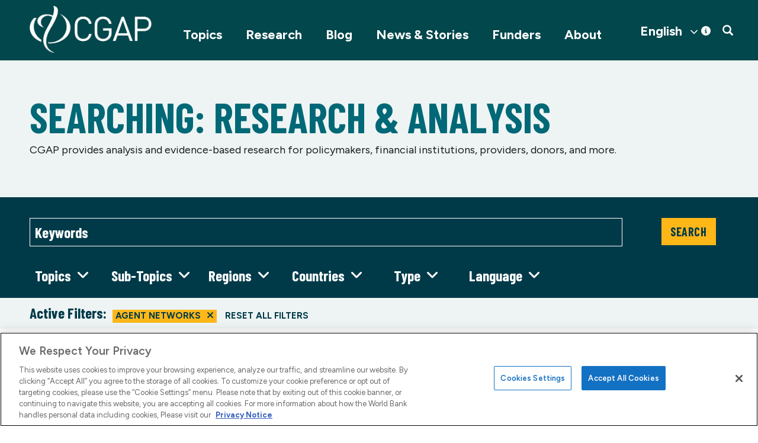

--- FILE ---
content_type: text/html; charset=UTF-8
request_url: https://www.cgap.org/research?combine&stids%5B0%5D=6
body_size: 24931
content:


<!DOCTYPE html>
<html lang="en" dir="ltr" prefix="og: https://ogp.me/ns#">
  <head>
    <title>Research and Publications | CGAP</title>
    <meta name="description" content="CGAP provides analysis, research, and publications for policymakers, financial institutions, providers, donors, and more." />
<link rel="canonical" href="https://www.cgap.org/research?combine=&amp;stids%5B0%5D=6" />
<script type="text/javascript">
function OptanonWrapper() { }
</script>
<script></script>
<meta name="MobileOptimized" content="width" />
<meta name="HandheldFriendly" content="true" />
<meta name="viewport" content="width=device-width, initial-scale=1.0" />
<script type="text/plain" class="optanon-category-C0004" src="https://assets.adobedtm.com/223f6e2cf7c9/9685aeb86618/launch-d83d995e27b8.min.js"></script>
<script type="text/plain" class="optanon-category-C0004">
          var wbgData = wbgData || {};

          wbgData.page = {
              pageInfo: {
                  pageName: "Research &amp; Analysis | CGAP",
                  pageCategory: "Lists",
                  pageUid: "",
                  pageFirstPub: "",
                  pageLastMod: "",
                  author: "",
                  topicTag: "",
                  subtopicTag: "",
                  contentType: "homepage",
                  channel: "cgap cgap ext",
                  webpackage: ""
              },
              sectionInfo: {
                  siteSection: "",
                  subsectionP2: "",
                  subsectionP3: "",
                  subsectionP4: "",
                  subsectionP5: "",
              }
          }
          wbgData.site = {
              siteInfo: {
                  siteLanguage: "en",
                  siteCountry: "",
                  siteEnv: "prod",
                  siteType: "cgap",
                  siteRegion: "",
                  userIpaddressType: "18.222.156.137",
              },
              techInfo: {
                  cmsType: "Drupal",
                  bussVPUnit: "cgap",
                  bussUnit: "cgap",
                  bussUserGroup: "external",
                  bussAgency: "cgap",
              },
          }
          </script>
<script>var ct_check_js_val = '0f2712aceab3e08d2fa8a53bc1cc8fec';var drupal_ac_antibot_cookie_value = '80aa8ca2740bc05c94c4978eb35454b6ea803b18598b1f846a15f98cb6e02624';var ct_use_cookies = 1;var ct_use_alt_cookies = 0;var ct_capture_buffer = 0;</script>
<script src="https://cdn.cookielaw.org/scripttemplates/otSDKStub.js" type="text/javascript" charset="UTF-8" data-domain-script="01956c70-63dd-75de-a53f-8270493f06ad"></script>
<meta name="robots" content="noindex, follow" />
<link rel="icon" href="/themes/custom/cgap/favicon.ico" type="image/vnd.microsoft.icon" />

    <link rel="stylesheet" media="all" href="/sites/default/files/css/css_1PgTD2gjhK83S3gwImIWlAX550T1Nwk55ONLPShgkk0.css?delta=0&amp;language=en&amp;theme=cgap&amp;include=eJxVjVEOwyAMQy9Ex5EQpB5DCqQioR23X9t9TPux5Cf5OcEMPeC9iWINz8JnVZ_R0CM7ynHzmSVFXtQml5a_bIvXrukiO_pecNw4KGKnl6ehJjWQ6h-ug60oGGSO45RhYS1Kl2J6aSBhp1MN1aeocJdX_Z2PKutguCOFet7_Dj7nTEw6" />
<link rel="stylesheet" media="all" href="/sites/default/files/css/css_PzodFfXoFRpjDRE3G9zZRQZIMkC88o77ydhwpM5esK4.css?delta=1&amp;language=en&amp;theme=cgap&amp;include=eJxVjVEOwyAMQy9Ex5EQpB5DCqQioR23X9t9TPux5Cf5OcEMPeC9iWINz8JnVZ_R0CM7ynHzmSVFXtQml5a_bIvXrukiO_pecNw4KGKnl6ehJjWQ6h-ug60oGGSO45RhYS1Kl2J6aSBhp1MN1aeocJdX_Z2PKutguCOFet7_Dj7nTEw6" />

    
          <!-- Google Tag Manager -->
      <script>(function(w,d,s,l,i){w[l]=w[l]||[];w[l].push({'gtm.start':
      new Date().getTime(),event:'gtm.js'});var f=d.getElementsByTagName(s)[0],
      j=d.createElement(s),dl=l!='dataLayer'?'&l='+l:'';j.async=true;j.src=
      'https://www.googletagmanager.com/gtm.js?id='+i+dl;f.parentNode.insertBefore(j,f);
      })(window,document,'script','dataLayer','GTM-P2T4HXS');</script>
      <!-- End Google Tag Manager -->
      </head>
  <body class="research path-research has-glyphicons">
          <!-- Google Tag Manager (noscript) -->
      <noscript><iframe src="https://www.googletagmanager.com/ns.html?id=GTM-P2T4HXS"
      height="0" width="0" style="display:none;visibility:hidden"></iframe></noscript>
      <!-- End Google Tag Manager (noscript) -->
        
      <div class="dialog-off-canvas-main-canvas" data-off-canvas-main-canvas>
              <header>
              <div class="container">
          <div class="row">
       
      <div class="col-sm-12 clearfix">

        <button type="button" class="navbar-toggle" data-toggle="collapse" data-target="#navbar-collapse">
          <span class="sr-only">Toggle navigation</span>
          <span class="icon-bar"></span>
          <span class="icon-bar"></span>
          <span class="icon-bar"></span>
        </button>
        
          <div class="region region-navigation">
          <a class="logo navbar-btn pull-left" href="/" title="Home" rel="home">
      <img src="/sites/default/files/logo-white.png" alt="Home" />
    </a>
      <section id="block-mobilesearchtoggle" class="pull-right block block-block-content block-block-contentc7e971a3-41d1-473d-b94c-530f8ed33ff6 clearfix">
  
    

      
            <div class="field field--name-body field--type-text-with-summary field--label-hidden field--item"><a href="#" class="searchtoggle"><span class="icon glyphicon glyphicon-search" aria-hidden="true"></span></a></div>
      
  </section>

<section id="block-cgap-gtranslate" class="block block-gtranslate block-gtranslate-block clearfix">
  
    

      
<div class="gtranslate_wrapper"></div><script>window.gtranslateSettings = {"switcher_horizontal_position":"right","switcher_vertical_position":"top","horizontal_position":"inline","vertical_position":"inline","float_switcher_open_direction":"top","switcher_open_direction":"bottom","default_language":"en","native_language_names":1,"detect_browser_language":0,"add_new_line":1,"select_language_label":"Select Language","flag_size":32,"flag_style":"2d","globe_size":60,"alt_flags":[],"wrapper_selector":".gtranslate_wrapper","url_structure":"none","custom_domains":null,"languages":["en","fr","es"],"custom_css":".gt_container--hich1m .gt_switcher a img {\r\n  visibility: hidden;\r\n}"};</script><script>(function(){var js = document.createElement('script');js.setAttribute('src', 'https://cdn.gtranslate.net/widgets/latest/dwf.js');js.setAttribute('data-gt-orig-url', '/research');js.setAttribute('data-gt-orig-domain', 'www.cgap.org');document.body.appendChild(js);})();</script>
  </section>


  </div>

        


                  
        
                          <div id="navbar-collapse" class="navbar-collapse collapse">
              <div class="region region-navigation-collapsible">
    <section id="block-mainnavigation" class="pull-right block block-we-megamenu block-we-megamenu-blockmain clearfix">
  
    

      <div class="region-we-mega-menu">
	<a class="navbar-toggle collapsed">
	    <span class="icon-bar"></span>
	    <span class="icon-bar"></span>
	    <span class="icon-bar"></span>
	</a>
	<nav  class="main navbar navbar-default navbar-we-mega-menu mobile-collapse hover-action" data-menu-name="main" data-block-theme="cgap" data-style="Default" data-animation="None" data-delay="" data-duration="" data-autoarrow="" data-alwayshowsubmenu="" data-action="hover" data-mobile-collapse="0">
	  <div class="container-fluid">
	    <ul  class="we-mega-menu-ul nav nav-tabs">
  <li  class="we-mega-menu-li dropdown-menu" data-level="0" data-element-type="we-mega-menu-li" description="" data-id="866f7231-330c-44c2-83c7-968280bdc9d6" data-submenu="1" data-hide-sub-when-collapse="" data-group="0" data-class="" data-icon="" data-caption="" data-alignsub="" data-target="">
      <a class="we-mega-menu-li" title="" href="/topics" target="">
      Topics    </a>
    <span class="submenu-toggle">&gt;</span>  <div  class="we-mega-menu-submenu" data-element-type="we-mega-menu-submenu" data-submenu-width="" data-class="" style="width: px">
  <div class="we-mega-menu-submenu-inner">
    <div  class="we-mega-menu-row" data-element-type="we-mega-menu-row" data-custom-row="1">
  <div  class="we-mega-menu-col span12" data-element-type="we-mega-menu-col" data-width="12" data-block="views_block__mega_menu_block_1" data-blocktitle="0" data-hidewhencollapse="" data-class="">
    <div class="type-of-block"><div class="block-inner"><section class="views-element-container block block-views block-views-blockmega-menu-block-1 clearfix" id="block-views-block-mega-menu-block-1">
  
    

      <div class="form-group"><div class="container view view-mega-menu view-id-mega_menu view-display-id-block_1 js-view-dom-id-bb88ea32d6d1722487e95f23211f42dcb6d7e35e921a2fc18cc60c652635738e">
  
    
      
      <div class="view-content">
      <div class="item-list">
  
  <ul class="menu nav">

          <li><span class="views-field views-field-field-collections-list"><div class="field-content"></div></span><div class="views-field views-field-nothing"><span class="field-content">  <a class="subtitle1" data-toggle="collapse" href="#collapsesubmenu8837" role="button" aria-expanded="true" aria-controls="collapsesubmenu8837">
   
  </a><a href="/topics/building-resilience" hreflang="en">Building Resilience</a>
<div class="collapse in collapsesubmenu" id="collapsesubmenu8837">
  <div class="">
  <div data-history-node-id="8829" class="layout layout--onecol">
    <div class="layout__region layout__region--content">
      
            <div class="field field--name-field-short-title field--type-string field--label-hidden field--item"><a href="/topics/collections/climate-resilience" hreflang="en">Climate Resilience</a></div>
      
    </div>
  </div>

  <div data-history-node-id="9143" class="layout layout--onecol">
    <div class="layout__region layout__region--content">
      
            <div class="field field--name-field-short-title field--type-string field--label-hidden field--item"><a href="/topics/collections/fragility-and-inclusive-finance" hreflang="en">Fragile Contexts</a></div>
      
    </div>
  </div>

  <div data-history-node-id="8877" class="layout layout--onecol">
    <div class="layout__region layout__region--content">
      
            <div class="field field--name-field-short-title field--type-string field--label-hidden field--item"><a href="/topics/collections/rural-women" hreflang="en">Rural Women</a></div>
      
    </div>
  </div>

  <div data-history-node-id="9191" class="layout layout--onecol">
    <div class="layout__region layout__region--content">
      
            <div class="field field--name-field-short-title field--type-string field--label-hidden field--item"><a href="/topics/collections/food-security" hreflang="en">Food Security</a></div>
      
    </div>
  </div>

  <div data-history-node-id="9217" class="layout layout--onecol">
    <div class="layout__region layout__region--content">
      
            <div class="field field--name-field-short-title field--type-string field--label-hidden field--item"><a href="/topics/collections/inclusive-insurance" hreflang="en">Inclusive Insurance</a></div>
      
    </div>
  </div>

  <div data-history-node-id="9219" class="layout layout--onecol">
    <div class="layout__region layout__region--content">
      
            <div class="field field--name-field-short-title field--type-string field--label-hidden field--item"><a href="/topics/collections/access-to-insurance-initiative" hreflang="en">Access to Insurance Initiative (A2ii)</a></div>
      
    </div>
  </div>

 
  </div>
</div></span></div></li>
          <li><span class="views-field views-field-field-collections-list"><div class="field-content"></div></span><div class="views-field views-field-nothing"><span class="field-content">  <a class="subtitle1" data-toggle="collapse" href="#collapsesubmenu8828" role="button" aria-expanded="true" aria-controls="collapsesubmenu8828">
   
  </a><a href="/climate" hreflang="en">Climate Change</a>
<div class="collapse in collapsesubmenu" id="collapsesubmenu8828">
  <div class="">
  <div data-history-node-id="8829" class="layout layout--onecol">
    <div class="layout__region layout__region--content">
      
            <div class="field field--name-field-short-title field--type-string field--label-hidden field--item"><a href="/topics/collections/climate-resilience" hreflang="en">Climate Resilience</a></div>
      
    </div>
  </div>

  <div data-history-node-id="8877" class="layout layout--onecol">
    <div class="layout__region layout__region--content">
      
            <div class="field field--name-field-short-title field--type-string field--label-hidden field--item"><a href="/topics/collections/rural-women" hreflang="en">Rural Women</a></div>
      
    </div>
  </div>

  <div data-history-node-id="7011" class="layout layout--onecol">
    <div class="layout__region layout__region--content">
      
            <div class="field field--name-field-short-title field--type-string field--label-hidden field--item"><a href="/topics/collections/asset-finance-for-global-development" hreflang="en">Asset Finance</a></div>
      
    </div>
  </div>

 
  </div>
</div></span></div></li>
          <li><span class="views-field views-field-field-collections-list"><div class="field-content"></div></span><div class="views-field views-field-nothing"><span class="field-content">  <a class="subtitle1" data-toggle="collapse" href="#collapsesubmenu2" role="button" aria-expanded="true" aria-controls="collapsesubmenu2">
   
  </a><a href="/topics/digital-innovation" hreflang="en">Digital Innovation</a>
<div class="collapse in collapsesubmenu" id="collapsesubmenu2">
  <div class="">
  <div data-history-node-id="4206" class="layout layout--onecol">
    <div class="layout__region layout__region--content">
      
            <div class="field field--name-field-short-title field--type-string field--label-hidden field--item"><a href="/topics/collections/cico-rural-agent-networks" hreflang="en">Agent Networks</a></div>
      
    </div>
  </div>

  <div data-history-node-id="3602" class="layout layout--onecol">
    <div class="layout__region layout__region--content">
      
            <div class="field field--name-field-short-title field--type-string field--label-hidden field--item"><a href="/topics/collections/fintech-future-of-banking" hreflang="en">Fintech</a></div>
      
    </div>
  </div>

  <div data-history-node-id="8766" class="layout layout--onecol">
    <div class="layout__region layout__region--content">
      
            <div class="field field--name-field-short-title field--type-string field--label-hidden field--item"><a href="/gig-platforms-and-financial-inclusion" hreflang="en">Platform Work</a></div>
      
    </div>
  </div>

  <div data-history-node-id="5891" class="layout layout--onecol">
    <div class="layout__region layout__region--content">
      
            <div class="field field--name-field-short-title field--type-string field--label-hidden field--item"><a href="/topics/collections/open-apis" hreflang="en">Open APIs</a></div>
      
    </div>
  </div>

  <div data-history-node-id="3569" class="layout layout--onecol">
    <div class="layout__region layout__region--content">
      
            <div class="field field--name-field-short-title field--type-string field--label-hidden field--item"><a href="/topics/collections/digitizing-merchant-payments" hreflang="en">Merchant Payments</a></div>
      
    </div>
  </div>

  <div data-history-node-id="3192" class="layout layout--onecol">
    <div class="layout__region layout__region--content">
      
            <div class="field field--name-field-short-title field--type-string field--label-hidden field--item"><a href="/topics/collections/interoperability" hreflang="en">Interoperability</a></div>
      
    </div>
  </div>

  <div data-history-node-id="9045" class="layout layout--onecol">
    <div class="layout__region layout__region--content">
      
            <div class="field field--name-field-short-title field--type-string field--label-hidden field--item"><a href="/topics/collections/open-finance" hreflang="en">Open Finance</a></div>
      
    </div>
  </div>

  <div data-history-node-id="9273" class="layout layout--onecol">
    <div class="layout__region layout__region--content">
      
            <div class="field field--name-field-short-title field--type-string field--label-hidden field--item"><a href="/topics/collections/data-and-ai-for-inclusive-finance" hreflang="en">Data and AI</a></div>
      
    </div>
  </div>

 
  </div>
</div></span></div></li>
          <li><span class="views-field views-field-field-collections-list"><div class="field-content"></div></span><div class="views-field views-field-nothing"><span class="field-content">  <a class="subtitle1" data-toggle="collapse" href="#collapsesubmenu4" role="button" aria-expanded="true" aria-controls="collapsesubmenu4">
   
  </a><a href="/topics/responsible-policy" hreflang="en">Responsible Policy</a>
<div class="collapse in collapsesubmenu" id="collapsesubmenu4">
  <div class="">
  <div data-history-node-id="3555" class="layout layout--onecol">
    <div class="layout__region layout__region--content">
      
            <div class="field field--name-field-short-title field--type-string field--label-hidden field--item"><a href="/topics/collections/regulation-inclusive-digital-finance" hreflang="en">Regulation for Digital Finance</a></div>
      
    </div>
  </div>

  <div data-history-node-id="8276" class="layout layout--onecol">
    <div class="layout__region layout__region--content">
      
            <div class="field field--name-field-short-title field--type-string field--label-hidden field--item"><a href="/topics/collections/consumer-protection" hreflang="en">Consumer Protection</a></div>
      
    </div>
  </div>

  <div data-history-node-id="4251" class="layout layout--onecol">
    <div class="layout__region layout__region--content">
      
            <div class="field field--name-field-short-title field--type-string field--label-hidden field--item"><a href="/topics/collections/proportional-supervision-digital-financial-services" hreflang="en">Supervision for Digital Finance</a></div>
      
    </div>
  </div>

  <div data-history-node-id="6421" class="layout layout--onecol">
    <div class="layout__region layout__region--content">
      
            <div class="field field--name-field-short-title field--type-string field--label-hidden field--item"><a href="/topics/collections/market-monitoring" hreflang="en">Market Monitoring</a></div>
      
    </div>
  </div>

 
  </div>
</div></span></div></li>
          <li><span class="views-field views-field-field-collections-list"><div class="field-content"></div></span><div class="views-field views-field-nothing"><span class="field-content">  <a class="subtitle1" data-toggle="collapse" href="#collapsesubmenu8840" role="button" aria-expanded="true" aria-controls="collapsesubmenu8840">
   
  </a><a href="/topics/mse" hreflang="en">Micro and Small Enterprises</a>
<div class="collapse in collapsesubmenu" id="collapsesubmenu8840">
  <div class="">
  <div data-history-node-id="8832" class="layout layout--onecol">
    <div class="layout__region layout__region--content">
      
            <div class="field field--name-field-short-title field--type-string field--label-hidden field--item"><a href="/topics/collections/microfinance-digitization" hreflang="en"> Microfinance Digitization</a></div>
      
    </div>
  </div>

  <div data-history-node-id="9156" class="layout layout--onecol">
    <div class="layout__region layout__region--content">
      
            <div class="field field--name-field-short-title field--type-string field--label-hidden field--item"><a href="/topics/collections/rethinking-mse-finance" hreflang="en">Rethinking MSE Finance</a></div>
      
    </div>
  </div>

 
  </div>
</div></span></div></li>
          <li><span class="views-field views-field-field-collections-list"><div class="field-content"></div></span><div class="views-field views-field-nothing"><span class="field-content">  <a class="subtitle1" data-toggle="collapse" href="#collapsesubmenu8866" role="button" aria-expanded="true" aria-controls="collapsesubmenu8866">
   
  </a><a href="/topics/women-financial-inclusion" hreflang="en">Women&#039;s Financial Inclusion</a>
<div class="collapse in collapsesubmenu" id="collapsesubmenu8866">
  <div class="">
  <div data-history-node-id="8877" class="layout layout--onecol">
    <div class="layout__region layout__region--content">
      
            <div class="field field--name-field-short-title field--type-string field--label-hidden field--item"><a href="/topics/collections/rural-women" hreflang="en">Rural Women</a></div>
      
    </div>
  </div>

  <div data-history-node-id="9033" class="layout layout--onecol">
    <div class="layout__region layout__region--content">
      
            <div class="field field--name-field-short-title field--type-string field--label-hidden field--item"><a href="/topics/collections/young-women" hreflang="en">Young Women</a></div>
      
    </div>
  </div>

  <div data-history-node-id="9298" class="layout layout--onecol">
    <div class="layout__region layout__region--content">
      
            <div class="field field--name-field-short-title field--type-string field--label-hidden field--item"><a href="/topics/collections/addressing-gender-norms" hreflang="en">Addressing Gender Norms</a></div>
      
    </div>
  </div>

  <div data-history-node-id="8869" class="layout layout--onecol">
    <div class="layout__region layout__region--content">
      
            <div class="field field--name-field-short-title field--type-string field--label-hidden field--item"><a href="/finequity" hreflang="en">FinEquity</a></div>
      
    </div>
  </div>

 
  </div>
</div></span></div></li>
    
  </ul>

</div>

    </div>
  
          </div>
</div>

  </section>

</div></div>

</div>

</div>
<div  class="we-mega-menu-row" data-element-type="we-mega-menu-row" data-custom-row="1">
  <div  class="we-mega-menu-col span12" data-element-type="we-mega-menu-col" data-width="12" data-block="" data-blocktitle="" data-hidewhencollapse="0" data-class="">
  
</div>

</div>
<div  class="we-mega-menu-row" data-element-type="we-mega-menu-row" data-custom-row="1">
  <div  class="we-mega-menu-col span12" data-element-type="we-mega-menu-col" data-width="12" data-block="" data-blocktitle="" data-hidewhencollapse="0" data-class="">
  
</div>

</div>
<div  class="we-mega-menu-row" data-element-type="we-mega-menu-row" data-custom-row="1">
  <div  class="we-mega-menu-col span12" data-element-type="we-mega-menu-col" data-width="12" data-block="" data-blocktitle="" data-hidewhencollapse="0" data-class="">
  
</div>

</div>
<div  class="we-mega-menu-row" data-element-type="we-mega-menu-row" data-custom-row="1">
  <div  class="we-mega-menu-col span12" data-element-type="we-mega-menu-col" data-width="12" data-block="" data-blocktitle="" data-hidewhencollapse="0" data-class="">
  
</div>

</div>
<div  class="we-mega-menu-row" data-element-type="we-mega-menu-row" data-custom-row="1">
  <div  class="we-mega-menu-col span12" data-element-type="we-mega-menu-col" data-width="12" data-block="" data-blocktitle="" data-hidewhencollapse="0" data-class="">
  
</div>

</div>
<div  class="we-mega-menu-row" data-element-type="we-mega-menu-row" data-custom-row="1">
  <div  class="we-mega-menu-col span12" data-element-type="we-mega-menu-col" data-width="12" data-block="" data-blocktitle="" data-hidewhencollapse="0" data-class="">
  
</div>

</div>
<div  class="we-mega-menu-row" data-element-type="we-mega-menu-row" data-custom-row="1">
  <div  class="we-mega-menu-col span12" data-element-type="we-mega-menu-col" data-width="12" data-block="" data-blocktitle="" data-hidewhencollapse="0" data-class="">
  
</div>

</div>
<div  class="we-mega-menu-row" data-element-type="we-mega-menu-row" data-custom-row="1">
  <div  class="we-mega-menu-col span12" data-element-type="we-mega-menu-col" data-width="12" data-block="" data-blocktitle="" data-hidewhencollapse="0" data-class="">
  
</div>

</div>
<div  class="we-mega-menu-row" data-element-type="we-mega-menu-row" data-custom-row="1">
  <div  class="we-mega-menu-col span12" data-element-type="we-mega-menu-col" data-width="12" data-block="" data-blocktitle="" data-hidewhencollapse="0" data-class="">
  
</div>

</div>
<div  class="we-mega-menu-row" data-element-type="we-mega-menu-row" data-custom-row="1">
  <div  class="we-mega-menu-col span12" data-element-type="we-mega-menu-col" data-width="12" data-block="" data-blocktitle="" data-hidewhencollapse="0" data-class="">
  
</div>

</div>
<div  class="we-mega-menu-row" data-element-type="we-mega-menu-row" data-custom-row="1">
  <div  class="we-mega-menu-col span12" data-element-type="we-mega-menu-col" data-width="12" data-block="" data-blocktitle="" data-hidewhencollapse="0" data-class="">
  
</div>

</div>

  </div>
</div>
</li>
<li  class="we-mega-menu-li active active-trail" data-level="0" data-element-type="we-mega-menu-li" description="" data-id="4e75f096-cf71-444c-81bc-7347c91c75df" data-submenu="0" data-hide-sub-when-collapse="" data-group="0" data-class="" data-icon="" data-caption="" data-alignsub="" data-target="">
      <a class="we-mega-menu-li" title="" href="/research" target="">
      Research    </a>
      
</li>
<li  class="we-mega-menu-li" data-level="0" data-element-type="we-mega-menu-li" description="" data-id="191773d2-1618-48eb-8b00-a65c625d163e" data-submenu="0" data-hide-sub-when-collapse="" data-group="0" data-class="" data-icon="" data-caption="" data-alignsub="" data-target="">
      <a class="we-mega-menu-li" title="" href="/blog" target="">
      Blog    </a>
      
</li>
<li  class="we-mega-menu-li dropdown-menu" data-level="0" data-element-type="we-mega-menu-li" description="CGAP News and Stories" data-id="959d2e0d-89ec-4c66-97b0-65277605e2c5" data-submenu="1" data-hide-sub-when-collapse="" data-group="0" data-class="" data-icon="" data-caption="" data-alignsub="" data-target="">
      <a class="we-mega-menu-li" title="" href="/news-and-stories" target="">
      News &amp; Stories    </a>
    <span class="submenu-toggle">&gt;</span>  <div  class="we-mega-menu-submenu" data-element-type="we-mega-menu-submenu" data-submenu-width="" data-class="" style="width: px">
  <div class="we-mega-menu-submenu-inner">
    <div  class="we-mega-menu-row" data-element-type="we-mega-menu-row" data-custom-row="1">
  <div  class="we-mega-menu-col span12 container" data-element-type="we-mega-menu-col" data-width="12" data-block="newsstories" data-blocktitle="1" data-hidewhencollapse="" data-class="container">
    <div class="type-of-block"><div class="block-inner"><h2>News Stories</h2><nav role="navigation" aria-labelledby="block-newsstories-menu" id="block-newsstories">
            
      <ul class="menu menu--news-hub nav">
                      <li class="first">
                                        <a href="/news-and-stories" data-drupal-link-system-path="node/8830">Overview</a>
                      </li>
                      <li>
                                        <a href="/news-and-stories/news" title="Stay up to date on the latest developments at CGAP" data-drupal-link-system-path="node/8850">News</a>
                  <span class="navigation__link-description">Stay up to date on the latest developments at CGAP</span>
                      </li>
                      <li>
                                        <a href="/news-and-stories/events" title="Join us for webinars, seminars and more" data-drupal-link-system-path="node/8851">Events</a>
                  <span class="navigation__link-description">Join us for webinars, seminars and more</span>
                      </li>
                      <li>
                                        <a href="/news-and-stories/podcast" title="Explore topics around inclusive finance" data-drupal-link-system-path="node/8849">Podcast</a>
                  <span class="navigation__link-description">Explore topics around inclusive finance</span>
                      </li>
                      <li>
                                        <a href="/news-and-stories/influence-stories" title="Learn about CGAP’s influence in the financial sector">Influence Stories</a>
                  <span class="navigation__link-description">Learn about CGAP’s influence in the financial sector</span>
                      </li>
                      <li class="last">
                                        <a href="/news-and-stories/videos" title="Watch insights on financial inclusion" data-drupal-link-system-path="node/8863">Videos</a>
                  <span class="navigation__link-description">Watch insights on financial inclusion</span>
                      </li>
        </ul>
  

  </nav>
</div></div>

</div>

</div>

  </div>
</div>
</li>
<li  class="we-mega-menu-li" data-level="0" data-element-type="we-mega-menu-li" description="" data-id="d7196222-2f71-4f2e-87d0-d25d1c0dc68a" data-submenu="0" data-hide-sub-when-collapse="" data-group="0" data-class="" data-icon="" data-caption="" data-alignsub="" data-target="">
      <a class="we-mega-menu-li" title="" href="/funders-and-partners" target="">
      Funders    </a>
      
</li>
<li  class="we-mega-menu-li dropdown-menu" data-level="0" data-element-type="we-mega-menu-li" description="" data-id="6bab6e8e-db47-4ae4-abc9-ced3e66926a5" data-submenu="1" data-hide-sub-when-collapse="" data-group="0" data-class="" data-icon="" data-caption="" data-alignsub="" data-target="">
      <a class="we-mega-menu-li" title="" href="/about" target="">
      About    </a>
    <span class="submenu-toggle">&gt;</span>  <div  class="we-mega-menu-submenu" data-element-type="we-mega-menu-submenu" data-submenu-width="" data-class="" style="width: px">
  <div class="we-mega-menu-submenu-inner">
    <div  class="we-mega-menu-row" data-element-type="we-mega-menu-row" data-custom-row="1">
  <div  class="we-mega-menu-col span12" data-element-type="we-mega-menu-col" data-width="12" data-block="about" data-blocktitle="0" data-hidewhencollapse="0" data-class="">
    <div class="type-of-block"><div class="block-inner"><nav role="navigation" aria-labelledby="block-about-menu" id="block-about">
    
        
    <div class="container">
    <ul class="menu menu--about nav">
                        <li>
        <a href="/about" title="Learn about CGAP&#039;s mission and vision" data-drupal-link-system-path="about">About CGAP</a>
                  <span class="navigation__link-description">Learn about CGAP&#039;s mission and vision</span>
                          </li>
                        <li>
        <a href="/about/governance" title="Meet the leaders who provide strategic guidance" data-drupal-link-system-path="node/3026">Our Governance</a>
                  <span class="navigation__link-description">Meet the leaders who provide strategic guidance</span>
                          </li>
                        <li>
        <a href="/about/member-organizations" title="View the organizations that support CGAP" data-drupal-link-system-path="about/member-organizations">Our Members</a>
                  <span class="navigation__link-description">View the organizations that support CGAP</span>
                          </li>
                        <li>
        <a href="/about/our-team" title="Meet our operating team " data-drupal-link-system-path="about/our-team">Our Team</a>
                  <span class="navigation__link-description">Meet our operating team </span>
                          </li>
                        <li>
        <a href="/about/financial-inclusion" title="Find out more about why financial inclusion matters " data-drupal-link-system-path="node/8061">Financial Inclusion </a>
                  <span class="navigation__link-description">Find out more about why financial inclusion matters </span>
                          </li>
                        <li>
        <a href="/about/key-documents" title="Review annual reports, strategy and charter" data-drupal-link-system-path="about/key-documents">Key Documents</a>
                  <span class="navigation__link-description">Review annual reports, strategy and charter</span>
                          </li>
                        <li>
        <a href="/about/contact" title="Contact us with questions and media inquiries" data-drupal-link-system-path="contact">Contact Us</a>
                  <span class="navigation__link-description">Contact us with questions and media inquiries</span>
                          </li>
        </ul>
  </div>
  

  </nav>
</div></div>

</div>

</div>
<div  class="we-mega-menu-row" data-element-type="we-mega-menu-row" data-custom-row="1">
  <div  class="we-mega-menu-col span12" data-element-type="we-mega-menu-col" data-width="12" data-block="" data-blocktitle="" data-hidewhencollapse="0" data-class="">
  
</div>

</div>
<div  class="we-mega-menu-row" data-element-type="we-mega-menu-row" data-custom-row="1">
  <div  class="we-mega-menu-col span12" data-element-type="we-mega-menu-col" data-width="12" data-block="" data-blocktitle="" data-hidewhencollapse="0" data-class="">
  
</div>

</div>
<div  class="we-mega-menu-row" data-element-type="we-mega-menu-row" data-custom-row="1">
  <div  class="we-mega-menu-col span12" data-element-type="we-mega-menu-col" data-width="12" data-block="" data-blocktitle="" data-hidewhencollapse="0" data-class="">
  
</div>

</div>
<div  class="we-mega-menu-row" data-element-type="we-mega-menu-row" data-custom-row="1">
  <div  class="we-mega-menu-col span12" data-element-type="we-mega-menu-col" data-width="12" data-block="" data-blocktitle="" data-hidewhencollapse="0" data-class="">
  
</div>

</div>
<div  class="we-mega-menu-row" data-element-type="we-mega-menu-row" data-custom-row="1">
  <div  class="we-mega-menu-col span12" data-element-type="we-mega-menu-col" data-width="12" data-block="" data-blocktitle="" data-hidewhencollapse="0" data-class="">
  
</div>

</div>
<div  class="we-mega-menu-row" data-element-type="we-mega-menu-row" data-custom-row="1">
  <div  class="we-mega-menu-col span12" data-element-type="we-mega-menu-col" data-width="12" data-block="" data-blocktitle="" data-hidewhencollapse="0" data-class="">
  
</div>

</div>
<div  class="we-mega-menu-row" data-element-type="we-mega-menu-row" data-custom-row="1">
  <div  class="we-mega-menu-col span12" data-element-type="we-mega-menu-col" data-width="12" data-block="" data-blocktitle="" data-hidewhencollapse="0" data-class="">
  
</div>

</div>
<div  class="we-mega-menu-row" data-element-type="we-mega-menu-row" data-custom-row="1">
  <div  class="we-mega-menu-col span12" data-element-type="we-mega-menu-col" data-width="12" data-block="" data-blocktitle="" data-hidewhencollapse="0" data-class="">
  
</div>

</div>
<div  class="we-mega-menu-row" data-element-type="we-mega-menu-row" data-custom-row="1">
  <div  class="we-mega-menu-col span12" data-element-type="we-mega-menu-col" data-width="12" data-block="" data-blocktitle="" data-hidewhencollapse="0" data-class="">
  
</div>

</div>
<div  class="we-mega-menu-row" data-element-type="we-mega-menu-row" data-custom-row="1">
  <div  class="we-mega-menu-col span12" data-element-type="we-mega-menu-col" data-width="12" data-block="" data-blocktitle="" data-hidewhencollapse="0" data-class="">
  
</div>

</div>
<div  class="we-mega-menu-row" data-element-type="we-mega-menu-row" data-custom-row="1">
  <div  class="we-mega-menu-col span12" data-element-type="we-mega-menu-col" data-width="12" data-block="" data-blocktitle="" data-hidewhencollapse="0" data-class="">
  
</div>

</div>

  </div>
</div>
</li>

</ul>
	  </div>
	</nav>
</div>
  </section>


  </div>

          </div>
                
                          <div class="topmenu">
              <div class="region region-topmenu">
    <section id="block-topsearch" class="col-md-4 hidden block block-block-content block-block-contentd3fa6785-c7ee-4194-8a8e-10f05814ef2c clearfix">
  
    

      
            <div class="field field--name-body field--type-text-with-summary field--label-hidden field--item"><form accept-charset="UTF-8" action="/search" data-drupal-form-fields="edit-keywords" id="search-block-form" method="get">
<div class="form-item js-form-item form-type-search js-form-type-search form-item-keywords js-form-item-keywords form-no-label form-group"><label class="control-label sr-only" for="edit-keywords">Search</label>
<div class="input-group"><input class="form-search form-control" data-drupal-selector="edit-keywords" id="edit-keywords" maxlength="128" name="keywords" placeholder="Search" size="15" title type="search" value><span class="input-group-btn"><button class="button js-form-submit form-submit btn-primary btn icon-only" name type="submit" value="Search"><span class="sr-only">Search</span><span class="icon glyphicon glyphicon-search" aria-hidden="true"></span></button></span></div>
</div>

<div class="form-actions form-group js-form-wrapper form-wrapper" data-drupal-selector="edit-actions" id="edit-actions">&nbsp;</div>
</form>
</div>
      
  </section>


  </div>

          </div>
        
      </div>

                </div>
        </div>
          </header>
  

    <div class="titlearea">
    <div class="container">
      <div class="row">
        <div class="col-sm-12">
            <div class="region region-titlearea">
        <h1 class="page-header">Searching: Research &amp; Analysis</h1>

<section id="block-researchlandingpageblurb" class="block block-block-content block-block-contentd0e8711d-fe91-4f07-8778-152836d937e2 clearfix">
  
    

      
            <div class="field field--name-body field--type-text-with-summary field--label-hidden field--item"><p>CGAP provides analysis and evidence-based research for policymakers, financial institutions, providers, donors, and more.</p>
</div>
      
  </section>


  </div>

        </div>
      </div>
    </div>
  </div>
  


    <div class="searchbar">
      <div class="region region-searchbar">
    <section class="views-exposed-form bef-exposed-form multiselect-filters container block block-views block-views-exposed-filter-blockresearch-page-1 clearfix" data-bef-auto-submit="" data-bef-auto-submit-delay="500" data-bef-auto-submit-minimum-length="3" data-bef-auto-submit-full-form="" data-drupal-selector="views-exposed-form-research-page-1" id="block-exposedformresearchpage-1">
  
    

      <form action="/research" method="get" id="views-exposed-form-research-page-1" accept-charset="UTF-8">
  <div class="form--inline form-inline clearfix">
  <div class="form-item js-form-item form-type-textfield js-form-type-textfield form-item-keywords js-form-item-keywords form-group">
      <label for="edit-keywords--2" class="control-label">Keywords</label>
  
  
  <input placeholder="Keywords" data-drupal-selector="edit-keywords" class="form-text form-control" type="text" id="edit-keywords--2" name="keywords" value="" size="30" maxlength="128" />

  
  
  </div>
<div class="form-item js-form-item form-type-select js-form-type-select form-item-tids js-form-item-tids form-group">
      <label for="edit-tids--2" class="control-label">Topics</label>
  
  
  <select data-drupal-selector="edit-tids" multiple="multiple" name="tids[]" class="form-select form-control" id="edit-tids--2"><option
            value="2">Digital Innovation</option><option
            value="4">Enabling and Responsible Financial Policy</option><option
            value="8828">Climate Change</option><option
            value="8837">Building Resilience</option><option
            value="8840">Micro and Small Enterprises</option><option
            value="8866">Women&#039;s Financial Inclusion</option></select>

  
  
  </div>
<div class="form-item js-form-item form-type-select js-form-type-select form-item-stids js-form-item-stids form-group">
      <label for="edit-stids--2" class="control-label">Subtopics</label>
  
  
  <select data-drupal-selector="edit-stids" multiple="multiple" name="stids[]" class="form-select form-control" id="edit-stids--2" size="9"><option
            value="708">Addressing Social Norms</option><option
            value="6" selected="selected">Agent Networks</option><option
            value="711">Carbon Markets</option><option
            value="710">Climate Resilience &amp; Adaptation</option><option
            value="20">Consumer Protection</option><option
            value="716">Credit</option><option
            value="717">Data-Driven Services</option><option
            value="232">Digital Rails</option><option
            value="719">Digitization</option><option
            value="236">Financial Inclusion Outlook</option><option
            value="721">Fintech</option><option
            value="713">Fragility &amp; Crisis</option><option
            value="17">Funder Guidance</option><option
            value="15">Funding Trends</option><option
            value="235">Impact and Evidence</option><option
            value="714">Insurance</option><option
            value="723">Jobs &amp; Livelihoods</option><option
            value="231">MFIs</option><option
            value="720">Open Finance</option><option
            value="9">Payments</option><option
            value="718">Policy</option><option
            value="10">Products</option><option
            value="233">Regulation</option><option
            value="7">Role of Financial Inclusion</option><option
            value="722">Rural &amp; Agriculture</option><option
            value="715">Savings</option><option
            value="4">Segments</option><option
            value="234">Supervision</option><option
            value="3">Women</option><option
            value="709">Young Women&#039;s Financial Inclusion</option></select>

  
  
  </div>
<div class="form-item js-form-item form-type-select js-form-type-select form-item-rids js-form-item-rids form-group">
      <label for="edit-rids--2" class="control-label">Regions (field_regions)</label>
  
  
  <select data-drupal-selector="edit-rids" multiple="multiple" name="rids[]" class="form-select form-control" id="edit-rids--2" size="6"><option
            value="30">East Asia and Pacific</option><option
            value="31">Eastern Europe and Central Asia</option><option
            value="32">Latin America and Caribbean</option><option
            value="33">Middle East and North Africa</option><option
            value="34">South Asia</option><option
            value="35">Sub-Saharan Africa</option></select>

  
  
  </div>
<div class="form-item js-form-item form-type-select js-form-type-select form-item-cids js-form-item-cids form-group">
      <label for="edit-cids--2" class="control-label">Countries</label>
  
  
  <select data-drupal-selector="edit-cids" multiple="multiple" name="cids[]" class="form-select form-control" id="edit-cids--2" size="9"><option
            value="36">Afghanistan</option><option
            value="37">Algeria</option><option
            value="301">Australia</option><option
            value="326">Bahrain</option><option
            value="38">Bangladesh</option><option
            value="39">Benin</option><option
            value="40">Bosnia and Herzegovina</option><option
            value="42">Brazil</option><option
            value="43">Burkina Faso</option><option
            value="45">Cambodia</option><option
            value="336">Canada </option><option
            value="46">China</option><option
            value="47">Colombia</option><option
            value="49">Côte d&#039;Ivoire</option><option
            value="281">Gambia</option><option
            value="54">Ghana</option><option
            value="55">Haiti</option><option
            value="331">Hong Kong SAR, China</option><option
            value="56">India</option><option
            value="57">Indonesia</option><option
            value="732">Japan</option><option
            value="59">Jordan</option><option
            value="60">Kenya</option><option
            value="501">Lebanon</option><option
            value="64">Malaysia</option><option
            value="65">Mali</option><option
            value="66">Mexico</option><option
            value="68">Morocco</option><option
            value="69">Mozambique</option><option
            value="70">Myanmar</option><option
            value="71">Nicaragua</option><option
            value="72">Niger</option><option
            value="73">Nigeria</option><option
            value="74">Pakistan</option><option
            value="76">Peru</option><option
            value="77">Philippines</option><option
            value="78">Russia</option><option
            value="79">Rwanda</option><option
            value="80">Senegal</option><option
            value="296">Singapore</option><option
            value="81">South Africa</option><option
            value="86">Tanzania</option><option
            value="316">Thailand</option><option
            value="88">Uganda</option><option
            value="733">United Kingdom</option><option
            value="90">Yemen</option><option
            value="91">Zambia</option><option
            value="92">Zimbabwe</option></select>

  
  
  </div>
<div class="form-item js-form-item form-type-textfield js-form-type-textfield form-item-rctype js-form-item-rctype form-group">
      <label for="edit-rctype--2" class="control-label">Research Type</label>
  
  
  <input data-drupal-selector="edit-rctype" class="form-text form-control" type="text" id="edit-rctype--2" name="rctype" value="" size="30" maxlength="128" />

  
  
  </div>
<div class="form-item js-form-item form-type-select js-form-type-select form-item-rtype js-form-item-rtype form-no-label form-group">
  
  
  <select data-drupal-selector="edit-rtype" multiple="multiple" name="rtype[]" class="form-select form-control" id="edit-rtype--2"><option
            value="Publication">Publication</option><option
            value="COVID-19 Briefing">COVID-19 Briefing</option><option
            value="Data">Data</option><option
            value="Infographic">Infographic</option><option
            value="Podcast">Podcast</option><option
            value="Reading Deck">Reading Deck</option><option
            value="Video">Video</option></select>

  
  
  </div>
<div class="filterswrap"><div class="container"><h2>Active Filters:</h2><ul class="filterlist"><li><a href="/research?combine&amp;stids%5B0%5D=6">Agent Networks<i class="fa fa-close"></i></a></li></ul> <a class="resetlink" href="/research">Reset All Filters</a></div></div><div class="form-item js-form-item form-type-select js-form-type-select form-item-ltids js-form-item-ltids form-group">
      <label for="edit-ltids--2" class="control-label">Languages</label>
  
  
  <select data-drupal-selector="edit-ltids" multiple="multiple" name="ltids[]" class="form-select form-control" id="edit-ltids--2"><option
            value="219">Arabic</option><option
            value="221">Chinese</option><option
            value="222">English</option><option
            value="223">French</option><option
            value="220">Indonesian</option><option
            value="224">Japanese</option><option
            value="225">Portuguese</option><option
            value="226">Russian</option><option
            value="227">Spanish</option></select>

  
  
  </div>
<div data-drupal-selector="edit-actions" class="form-actions form-group js-form-wrapper form-wrapper" id="edit-actions--2"><button data-bef-auto-submit-click="" data-drupal-selector="edit-submit-research-2" class="button js-form-submit form-submit btn-primary btn icon-before" type="submit" id="edit-submit-research--2" value="Search"><span class="icon glyphicon glyphicon-search" aria-hidden="true"></span>
Search</button></div>

</div>

</form>

  </section>


  </div>

  </div>
  

  <div role="main" class="main-container container js-quickedit-main-content">
    <div class="row">

            
            
                  <section class="col-sm-12">

                                      <div class="highlighted">  <div class="region region-highlighted">
    <div data-drupal-messages-fallback class="hidden"></div>

  </div>
</div>
                  
                
                
                
                          <a id="main-content"></a>
            <div class="region region-content">
      <div class="views-element-container form-group"><div class="view view-research view-id-research view-display-id-page_1 js-view-dom-id-b61c5c4889d05ac267ca3e22ea14de46fe89e112f6211c5050f83acd64fd9e53">
  
    
      <div class="view-header">
      Displaying 1 - 10 of 33<h2>All Publications</h2>
    </div>
      
      <div class="view-content">
          <div class="views-row"><div class="listing blogres">
  <div class="listing__inner">
        <div class="listing__text noimg">
      <div class="meta clearfix">
              <div class="ctype">  <div class="layout layout--onecol">
    <div  class="layout__region layout__region--content">
      
            <div class="field field--name-field-label field--type-string field--label-hidden field--item">Publication</div>
      
    </div>
  </div>

</div>        <span class="sep"></span>        <div class="date"><time datetime="2023-10-25T12:00:00Z">October 2023</time>
</div>      </div>
      <div class="meta clearfix">
                <div class="authors"><a href="/about/people/emilio-hernandez" hreflang="en">Emilio Hernandez</a>, <a href="/about/people/rebecca-calder" hreflang="en">Rebecca Calder</a>, <a href="/about/people/divya-hariharan" hreflang="en">Divya Hariharan</a>, <a href="/about/people/cristina-martinez" hreflang="en">Cristina Martinez</a></div>      </div>
      <h3><a href="/research/publication/women-agents-for-financial-inclusion-exploring-benefits-constraints-and" hreflang="en">Women Agents for Financial Inclusion: Exploring the Benefits, Constraints, and Potential Solutions </a></h3>
            This working paper explores the benefits of having more women agents, the challenges they face, and potential solutions to promote their participation. It highlights that engaging women agents does not compromise performance and offers collaborative solutions for stakeholders to remove barriers and unlock the full potential of women in the DFS ecosystem.
      <div class="listing__links"></div>
    </div>
  </div>
</div>

</div>
    <div class="views-row"><div class="listing blogres">
  <div class="listing__inner">
        <div class="listing__text noimg">
      <div class="meta clearfix">
              <div class="ctype">  <div class="layout layout--onecol">
    <div  class="layout__region layout__region--content">
      
            <div class="field field--name-field-label field--type-string field--label-hidden field--item">Publication</div>
      
    </div>
  </div>

</div>        <span class="sep"></span>        <div class="date"><time datetime="2023-06-15T12:00:00Z">June 2023</time>
</div>      </div>
      <div class="meta clearfix">
                <div class="authors"><a href="/about/people/malika-anand" hreflang="en">Malika Anand</a>, <a href="/about/people/gayatri-murthy" hreflang="en">Gayatri Murthy</a></div>      </div>
      <h3><a href="/research/publication/putting-gig-data-to-work-innovations-in-expanding-credit-access" hreflang="en">Putting Gig Data to Work: Innovations in Expanding Credit Access</a></h3>
            Learn how industry pioneers such as Moove and Karmalife have developed algorithms and products to use work and earnings data to extend credit to gig workers in this new brief.
      <div class="listing__links"></div>
    </div>
  </div>
</div>

</div>
    <div class="views-row"><div class="listing blogres">
  <div class="listing__inner">
        <div class="listing__text noimg">
      <div class="meta clearfix">
              <div class="ctype">  <div class="layout layout--onecol">
    <div  class="layout__region layout__region--content">
      
            <div class="field field--name-field-label field--type-string field--label-hidden field--item">Publication</div>
      
    </div>
  </div>

</div>        <span class="sep"></span>        <div class="date"><time datetime="2023-06-15T12:00:00Z">June 2023</time>
</div>      </div>
      <div class="meta clearfix">
                <div class="authors"><a href="/about/people/malika-anand" hreflang="en">Malika Anand</a>, <a href="/about/people/gayatri-murthy" hreflang="en">Gayatri Murthy</a></div>      </div>
      <h3><a href="/research/publication/financial-services-for-gig-workers-lessons-on-getting-design-and-delivery" hreflang="en">Financial Services for Gig Workers: Lessons on Getting Design and Delivery Right</a></h3>
            This brief highlights four examples of successful design and delivery methods employed by industry leaders in providing financial services to gig workers.
      <div class="listing__links"></div>
    </div>
  </div>
</div>

</div>
    <div class="views-row"><div class="listing blogres">
  <div class="listing__inner">
        <div class="listing__text noimg">
      <div class="meta clearfix">
              <div class="ctype">  <div class="layout layout--onecol">
    <div  class="layout__region layout__region--content">
      
            <div class="field field--name-field-label field--type-string field--label-hidden field--item">Publication</div>
      
    </div>
  </div>

</div>        <span class="sep"></span>        <div class="date"><time datetime="2023-06-15T12:00:00Z">June 2023</time>
</div>      </div>
      <div class="meta clearfix">
                <div class="authors"><a href="/about/people/malika-anand" hreflang="en">Malika Anand</a>, <a href="/about/people/gayatri-murthy" hreflang="en">Gayatri Murthy</a></div>      </div>
      <h3><a href="/research/publication/setup-partnerships-and-conditions-for-offering-financial-services-to-gig" hreflang="en">The Setup: Partnerships and Conditions for Offering Financial Services to Gig Workers</a></h3>
            Platforms can offer financial services to underserved gig workers through digital channels, but it's essential to have the right environment for payments, regulations, and analysis. In this brief, early lessons share how institutional partnerships can lead to successful market entry.
      <div class="listing__links"></div>
    </div>
  </div>
</div>

</div>
    <div class="views-row"><div class="listing blogres">
  <div class="listing__inner">
        <div class="listing__text noimg">
      <div class="meta clearfix">
              <div class="ctype">  <div class="layout layout--onecol">
    <div  class="layout__region layout__region--content">
      
            <div class="field field--name-field-label field--type-string field--label-hidden field--item">Reading Deck</div>
      
    </div>
  </div>

</div>        <span class="sep"></span>        <div class="date"><time datetime="2022-09-12T12:00:00Z">September 2022</time>
</div>      </div>
      <div class="meta clearfix">
                <div class="authors"><a href="/about/people/emilio-hernandez" hreflang="en">Emilio Hernandez</a>, <a href="/about/people/christopher-blackburn" hreflang="en">Christopher Blackburn</a></div>      </div>
      <h3><a href="/research/reading-deck/agent-networks-last-mile-implications-for-financial-service-providers" hreflang="en">Agent Networks ​at the Last Mile: Implications for Financial​ Service Providers</a></h3>
            <p>Rural agent networks are critical to “last mile” financial inclusion. This reading deck for Financial Services Providers (FSPs) shows: (i) how rural Cash-in/Cash-Out (CICO) agent network expansion leads to increased customer value and sustained market growth; (ii) the barriers FSPs face to expand rural CICO networks; and (iii) successful new practices carried out in different markets that address barriers and result in improved rural CICO reach and quality.&nbsp;</p>

      <div class="listing__links"></div>
    </div>
  </div>
</div>

</div>
    <div class="views-row"><div class="listing blogres">
  <div class="listing__inner">
        <div class="listing__text noimg">
      <div class="meta clearfix">
              <div class="ctype">  <div class="layout layout--onecol">
    <div  class="layout__region layout__region--content">
      
            <div class="field field--name-field-label field--type-string field--label-hidden field--item">Reading Deck</div>
      
    </div>
  </div>

</div>        <span class="sep"></span>        <div class="date"><time datetime="2022-09-12T12:00:00Z">September 2022</time>
</div>      </div>
      <div class="meta clearfix">
                <div class="authors"><a href="/about/people/emilio-hernandez" hreflang="en">Emilio Hernandez</a>, <a href="/about/people/christopher-blackburn" hreflang="en">Christopher Blackburn</a></div>      </div>
      <h3><a href="/research/reading-deck/agent-networks-last-mile-implications-for-financial-regulators" hreflang="en">Agent Networks at the Last Mile​: Implications for Financial Regulators</a></h3>
            <p>Rural agent networks are critical to “last mile” financial inclusion. This reading deck for regulators does three things: (i) it shows how expanding rural Cash-in/Cash-out (CICO) agent networks is key to ensuring more inclusive digital financial systems; (ii) it illustrates industry innovations that are making rural CICO more viable; and (iii) it presents a set of regulatory considerations that can enable such innovations within a stable financial system.&nbsp;</p>

      <div class="listing__links"></div>
    </div>
  </div>
</div>

</div>
    <div class="views-row"><div class="listing blogres">
  <div class="listing__inner">
        <div class="listing__text noimg">
      <div class="meta clearfix">
              <div class="ctype">  <div class="layout layout--onecol">
    <div  class="layout__region layout__region--content">
      
            <div class="field field--name-field-label field--type-string field--label-hidden field--item">Reading Deck</div>
      
    </div>
  </div>

</div>        <span class="sep"></span>        <div class="date"><time datetime="2022-09-12T12:00:00Z">September 2022</time>
</div>      </div>
      <div class="meta clearfix">
                <div class="authors"><a href="/about/people/emilio-hernandez" hreflang="en">Emilio Hernandez</a>, <a href="/about/people/christopher-blackburn" hreflang="en">Christopher Blackburn</a></div>      </div>
      <h3><a href="/research/reading-deck/agent-networks-last-mile-implications-for-policy-makers" hreflang="en">Agent Networks​ at the Last Mile​: Implications for Policy Makers</a></h3>
            <p>Rural agent networks are critical to “last mile” financial inclusion. This reading deck for policy makers does two things: (i) it shows how rural Cash-in/Cash-out (CICO) agent network expansion is key to ensuring poor people can capture the benefits of digital financial ecosystems; and (ii) it presents a set of policies that have been effective in enabling rural CICO in a way that benefits vulnerable segments, like rural women, and that reinforces the effectiveness of social programs targeting these segments.&nbsp;</p>

      <div class="listing__links"></div>
    </div>
  </div>
</div>

</div>
    <div class="views-row"><div class="listing blogres">
  <div class="listing__inner">
        <div class="listing__text noimg">
      <div class="meta clearfix">
              <div class="ctype">  <div class="layout layout--onecol">
    <div  class="layout__region layout__region--content">
      
            <div class="field field--name-field-label field--type-string field--label-hidden field--item">Publication</div>
      
    </div>
  </div>

</div>        <span class="sep"></span>        <div class="date"><time datetime="2022-08-31T12:00:00Z">August 2022</time>
</div>      </div>
      <div class="meta clearfix">
                <div class="authors"><a href="/about/people/sai-krishna-kumaraswamy" hreflang="en">Sai Krishna Kumaraswamy</a>, <a href="/about/people/alice-negre" hreflang="en">Alice Nègre</a></div>      </div>
      <h3><a href="/research/publication/developing-rural-agent-networks-emerging-guidance-for-funders" hreflang="en">Developing Rural Agent Networks: Emerging Guidance for Funders</a></h3>
            Funders are uniquely positioned to help expand rural Cash-in / Cash-out (CICO) agent networks by leveraging their financial resources, technical knowledge and convening power to align the incentives and build capacity of market actors, so that they design and implement self-sustaining solutions.
      <div class="listing__links"></div>
    </div>
  </div>
</div>

</div>
    <div class="views-row"><div class="listing blogres">
  <div class="listing__inner">
        <div class="listing__text noimg">
      <div class="meta clearfix">
              <div class="ctype">  <div class="layout layout--onecol">
    <div  class="layout__region layout__region--content">
      
            <div class="field field--name-field-label field--type-string field--label-hidden field--item">Publication</div>
      
    </div>
  </div>

</div>        <span class="sep"></span>        <div class="date"><time datetime="2021-06-06T12:00:00Z">June 2021</time>
</div>      </div>
      <div class="meta clearfix">
                <div class="authors"><a href="/about/people/gayatri-murthy" hreflang="en">Gayatri Murthy</a>, <a href="/about/people/xavier-faz" hreflang="en">Xavier Faz</a></div>      </div>
      <h3><a href="/research/publication/fintech-and-financial-inclusion-funders-guide-to-greater-impact" hreflang="en">Fintech and  Financial Inclusion: A Funders&#039; Guide to Greater Impact</a></h3>
            This practical guide, based on two years of global research, describes how development funders can identify promising fintechs and maximize the impact of their support.
      <div class="listing__links"></div>
    </div>
  </div>
</div>

</div>
    <div class="views-row"><div class="listing blogres">
  <div class="listing__inner">
        <div class="listing__text noimg">
      <div class="meta clearfix">
              <div class="ctype">  <div class="layout layout--onecol">
    <div  class="layout__region layout__region--content">
      
            <div class="field field--name-field-label field--type-string field--label-hidden field--item">Publication</div>
      
    </div>
  </div>

</div>        <span class="sep"></span>        <div class="date"><time datetime="2020-12-24T12:00:00Z">December 2020</time>
</div>      </div>
      <div class="meta clearfix">
                <div class="authors"><a href="/about/people/emilio-hernandez" hreflang="en">Emilio Hernandez</a>, <a href="/about/people/christopher-blackburn" hreflang="en">Christopher Blackburn</a>, <a href="/about/people/anand-raman" hreflang="en">Anand Raman</a>, <a href="/about/people/paul-reynolds" hreflang="en">Paul Reynolds</a></div>      </div>
      <h3><a href="/research/publication/agent-network-journeys-toward-last-mile-cross-country-perspective" hreflang="en">Agent Network Journeys Toward the Last Mile: A Cross-Country Perspective</a></h3>
            CGAP's analysis reveals three distinct journeys country stakeholders have taken to extend the reach and quality of rural agent networks.
      <div class="listing__links"></div>
    </div>
  </div>
</div>

</div>

    </div>
  
        <nav class="pager-nav text-center" role="navigation" aria-labelledby="pagination-heading">
    <h4 id="pagination-heading" class="visually-hidden">Pagination</h4>
    <ul class="pagination js-pager__items">

            
            
            
                    <li class="pager__item is-active active">
                                          <a href="?combine=&amp;stids%5B0%5D=6&amp;page=0" title="Current page" aria-current="page">
            <span class="visually-hidden">
              Current page
            </span>1</a>
        </li>
              <li class="pager__item">
                                          <a href="?combine=&amp;stids%5B0%5D=6&amp;page=1" title="Go to page 2">
            <span class="visually-hidden">
              Page
            </span>2</a>
        </li>
              <li class="pager__item">
                                          <a href="?combine=&amp;stids%5B0%5D=6&amp;page=2" title="Go to page 3">
            <span class="visually-hidden">
              Page
            </span>3</a>
        </li>
              <li class="pager__item">
                                          <a href="?combine=&amp;stids%5B0%5D=6&amp;page=3" title="Go to page 4">
            <span class="visually-hidden">
              Page
            </span>4</a>
        </li>
      
            
                    <li class="pager__item pager__item--next">
          <a href="?combine=&amp;stids%5B0%5D=6&amp;page=1" title="Go to next page" rel="next">
            <span class="visually-hidden">Next page</span>
            <span aria-hidden="true">››</span>
          </a>
        </li>
      
                  <li class="pager__item pager__item--last">
        <a href="?combine=&amp;stids%5B0%5D=6&amp;page=3" title="Go to last page" rel="last">
          <span class="visually-hidden">Last page</span>
          <span aria-hidden="true">Last »</span>
        </a>
      </li>
      
    </ul>
  </nav>

          </div>
</div>


  </div>

              </section>

                </div>
  </div>



      <footer class="footer" role="contentinfo">
      <div class="container">
        <div class="row">
          <div class="col-sm-12">
              <div class="region region-footer">
    <section id="block-footerlogo" class="pull-left logoblock block block-block-content block-block-content518cebb3-b67d-4930-bfe6-f6a74b601a52 clearfix">
  
    

      
            <div class="field field--name-body field--type-text-with-summary field--label-hidden field--item"><p><a href="/"><img alt="CGAP Logo" src="/themes/custom/cgap/images/logo-white.png"></a></p>
<p>1818 H Street, NW<br>
MSN F3K-306<br>
Washington, DC 20433</p></div>
      
  </section>

<nav role="navigation" aria-labelledby="block-footer-menu" id="block-footer" class="pull-left menublock">
            
      <ul class="menu menu--footer nav">
                      <li class="first">
                                        <a href="/about" data-drupal-link-system-path="about">About</a>
                      </li>
                      <li>
                                        <a href="/news-and-stories/news" data-drupal-link-system-path="node/8850">News</a>
                      </li>
                      <li>
                                        <a href="/topics" data-drupal-link-system-path="topics">Topics</a>
                      </li>
                      <li>
                                        <a href="/news-and-stories/events" data-drupal-link-system-path="node/8851">Events</a>
                      </li>
                      <li class="active active-trail">
                                        <a href="/research" class="active-trail" data-drupal-link-system-path="research">Research</a>
                      </li>
                      <li>
                                        <a href="/about/careers" data-drupal-link-system-path="node/3339">Careers</a>
                      </li>
                      <li>
                                        <a href="/blog" data-drupal-link-system-path="blog">Blog</a>
                      </li>
                      <li>
                                        <a href="/about/contact" data-drupal-link-system-path="contact">Contact</a>
                      </li>
                      <li class="last">
                                        <a href="/about/faq">Financial Inclusion FAQ</a>
                      </li>
        </ul>
  

  </nav>
<section id="block-footersociallinks" class="pull-right socialblock block block-block-content block-block-contentc0a6c640-c7cd-4d7f-9ff0-009a80a9fac9 clearfix">
  
    

      
            <div class="field field--name-body field--type-text-with-summary field--label-hidden field--item"><style>
.podcast { vertical-align:bottom; filter:brightness(0) invert(1); }
.podcast:hover { filter:unset; }
</style>

<span>Stay Informed!</span>
<span>Sign up for our newsletter</span>
<a href="/subscribe" class="btn smallyellow">Sign up</a>
<ul style="text-align:left;">
<li><a href="https://www.facebook.com/CGAPFinancialInclusion"><i class="fa-brands fa-facebook-f"></i></a></li>
<li><a href="https://twitter.com/cgap"><i class="fa-brands fa-x-twitter"></i></a></li>
<li><a href="https://www.linkedin.com/company/cgap-world-bank-group"><i class="fa-brands fa-linkedin-in"></i></a></li>
<li><a href="https://www.youtube.com/channel/UCUO7nlegYLiGPNm5R0cfOiA"><i class="fa-brands fa-youtube"></i></a></li>
<li><a href="https://podcasts.apple.com/us/podcast/inclusive-finance-frontiers/id1057974369"><img class="podcast" src="/sites/default/files/styles/thumbnail/public/2025-11/podcast.png.webp?itok=OJKkXJ2a" width="22" height="22"></a></li>

</ul></div>
      
            <div class="field field--name-field-wave field--type-boolean field--label-hidden field--item"></div>
      
  </section>


  </div>

          </div>
        </div>
      </div>
    </footer>
  
      <div class="footerbar">
      <div class="container">
        <div class="row">
          <div class="col-sm-12">
              <div class="region region-footerbar">
    <section id="block-copyright" class="pull-left block block-block-content block-block-content5419844c-cd2f-4072-a9f8-c6b122ac9dac clearfix">
  
    

      
            <div class="field field--name-body field--type-text-with-summary field--label-hidden field--item"><p>© 2026 CGAP</p></div>
      
            <div class="field field--name-field-wave field--type-boolean field--label-hidden field--item"></div>
      
  </section>

<section id="block-footerlinks" class="footerlinks pull-right block block-block-content block-block-content6ac29693-795b-470b-86fd-f3070fed16cc clearfix">
  
    

      
            <div class="field field--name-body field--type-text-with-summary field--label-hidden field--item"><ul>
	<li><a href="https://www.worldbank.org/en/about/legal">Legal</a></li>
	<li><a href="https://www.worldbank.org/en/about/legal/privacy-notice">Privacy Notice</a></li>
</ul>
</div>
      
  </section>

<section id="block-cgap-customcss" class="block block-block-content block-block-contentd0751ebb-668a-4857-b663-673af2c9c540 clearfix">
  
    

      
            <div class="field field--name-body field--type-text-with-summary field--label-hidden field--item"><style>
select[name="INDUSTRY"],
select[name="A2IIORG"] {
border: 1px solid #ABB0B2;
appearance: auto;
}
select[name="INDUSTRY"] option,
select[name="A2IIORG"] option {
font-size: 15px;
line-height:  15px;
font-weight: normal;

}
#mc_embed_signup .mc-field-group.input-group label {
margin-left: 5px;
}
@media (max-width: 767px) {
#mc_embed_signup {
width: auto;
}
}
/*
.membercard.card {
min-height: 366px;
}
.align-center img {
display: block;
margin-left: auto;
margin-right: auto;
width: auto;
}
figure.align-center figcaption {
display: block !important;
text-align: center;
}
figure figcaption {
text-align: center;
}
.Theme-HeaderContainer--hidden .Theme-NavigationBar {
position: absolute;
}*/

.page-node-type-events .field--name-field-authors .listing .listing__text h3 h2 {
  margin-bottom: 0;
}

.page-node-type-events .field--name-field-authors .listing .listing__text .field--name-field-job-title {
  font-size: 14px;
  font-weight: 700;
  color: #191B1B;
}
</style></div>
      
            <div class="field field--name-field-wave field--type-boolean field--label-hidden field--item"></div>
      
  </section>


  </div>

          </div>
        </div>
      </div>
    </div>
  
  </div>

    
    <script type="application/json" data-drupal-selector="drupal-settings-json">{"path":{"baseUrl":"\/","pathPrefix":"","currentPath":"research","currentPathIsAdmin":false,"isFront":false,"currentLanguage":"en","currentQuery":{"combine":"","stids":["6"]}},"pluralDelimiter":"\u0003","suppressDeprecationErrors":true,"ajaxPageState":{"libraries":"[base64]","theme":"cgap","theme_token":null},"ajaxTrustedUrl":{"\/research":true},"multiselect":{"widths":250},"custom_links":[],"bootstrap":{"forms_has_error_value_toggle":1,"modal_animation":1,"modal_backdrop":"true","modal_focus_input":1,"modal_keyboard":1,"modal_select_text":1,"modal_show":1,"modal_size":"","popover_enabled":1,"popover_animation":1,"popover_auto_close":1,"popover_container":"body","popover_content":"","popover_delay":"0","popover_html":0,"popover_placement":"right","popover_selector":"","popover_title":"","popover_trigger":"click","tooltip_enabled":1,"tooltip_animation":1,"tooltip_container":"body","tooltip_delay":"0","tooltip_html":0,"tooltip_placement":"auto left","tooltip_selector":"","tooltip_trigger":"hover"},"better_exposed_filters":{"autosubmit_exclude_textfield":true},"cgap_search":{"nids_terms":{"1153":["research","3","4","20","Publication","222","227","223"],"1154":["research","4","20","Publication","222"],"1155":["research","2","9","Publication","222","223","227","225"],"1156":["research","3","4","Publication","222","223","227"],"1157":["research","2","4","6","Publication","222","223","227","219","221"],"1158":["research","4","20","Publication","222","223","227","219"],"1159":["research","3","4","20","Publication","222","223","219","227","221"],"1160":["research","2","3","17","Publication","222","223","227"],"1161":["research","3","15","Publication","222","227"],"1162":["research","3","15","Publication","222","223","227"],"1163":["research","3","15","Publication","222","223","227"],"1164":["research","1","Publication","222","223","227","219"],"1165":["research","2","4","6","Publication","222","223","227","219","221"],"1166":["research","4","20","56","Publication","222","223","227"],"1167":["research","4","20","34","56","Publication","222","223","227"],"1168":["research","4","20","Publication","222","223","227","219","221"],"1169":["research","2","4","20","Publication","222","223","227","221"],"1170":["research","2","4","20","Publication","222","223","227","225","219","221"],"1171":["research","2","Publication","222","223","227"],"1172":["research","4","20","33","40","68","71","74","Publication","222","223","227","219","226"],"1173":["research","4","20","Publication","222","223","227","219","226"],"1174":["research","3","10","Publication","222","223","227"],"1175":["research","2","9","Publication","222","223","227","219","226"],"1176":["research","4","Publication","222","223","227","219","226"],"1177":["research","4","Publication","222","223","227","219","226","224"],"1178":["research","3","Publication","222","223","227","219","221"],"1179":["research","2","4","Publication","222","223","227","219"],"1181":["research","4","20","Publication","222","223","227","219","221","225"],"1182":["research","2","Publication","222","223","219","226","221","227"],"1183":["research","4","Publication","222","223","219","226","221","227"],"1184":["research","2","10","34","Publication","222","227","219"],"1185":["research","2","Publication","222","221"],"1186":["research","2","6","Publication","222","223","227","219","226","221"],"1187":["research","2","4","Publication","222","223","227","219","226","221"],"1188":["research","2","4","Publication","222","223","227","219","226","221"],"1189":["research","3","15","Publication","222","223","227","219","226"],"1190":["research","2","4","Publication","222","223","227","219","226","221"],"1191":["research","4","20","32","66","Publication","222","223","227","219"],"1192":["research","4","20","Publication","222","223","227","219"],"1193":["research","3","4","Publication","222","223","227","219","221"],"1195":["research","4","6","Publication","222","223","227","219","226","221","225"],"1196":["research","2","10","Publication","222","223","227","219","226"],"1197":["research","2","10","Publication","222","223","227","219","221"],"1198":["research","3","Publication","222","223","227","219"],"1199":["research","3","Publication","222","223","227","219","221"],"1200":["research","2","10","34","35","38","88","Publication","222","223","227","219","221","226"],"1202":["research","3","Publication","222","223","227","219","226","225"],"1203":["research","3","15","Publication","222","227","219","225"],"1204":["research","4","Publication","222"],"1205":["research","2","Publication","222","223","227","219","226","221","220"],"1206":["research","4","20","Publication","222","223","227","219","221","226"],"1207":["research","2","6","Publication","222","223","227","219","221","226"],"1208":["research","3","15","Publication","222","223","219","226","221"],"1209":["research","3","Publication","222","223","227","219","221"],"1211":["research","4","20","32","42","Publication","222","227","219"],"1212":["research","3","Publication","222","223","227","219"],"1214":["research","3","17","Publication","222","223","227","219"],"1215":["research","2","10","34","38","Publication","222","223","227","219","220"],"1216":["research","4","20","Publication","222","223","227","219","221","220"],"1219":["research","1","35","Publication","222","223","227","219"],"1221":["research","2","10","Publication","222","223","227","219","220"],"1222":["research","3","Publication","222","223","227","219","221"],"1223":["research","3","15","17","Publication","222","223","227","219"],"1224":["research","3","15","Publication","222","223","227","219"],"1226":["research","2","10","Publication","222","223","227","219"],"1227":["research","4","20","32","Publication","222","223","227","219"],"1229":["research","4","233","234","Publication","222","223","227","219"],"1232":["research","2","4","Publication","222","227","223"],"1233":["research","3","15","35","Publication","222","227","223"],"1234":["research","3","15","Publication","222","227","223"],"1235":["research","1","32","66","Publication","222","227","223"],"1236":["research","4","Publication","222","227","223"],"1237":["research","2","6","33","Publication","222","223","227"],"1238":["research","3","15","Publication","222","227","223"],"1239":["research","3","2","17","Publication","222","227","223"],"1240":["research","2","6","20","17","34","74","Publication","222","223","227"],"1241":["research","3","1","Publication","222","223","227"],"1242":["research","2","10","Publication","222","223","227"],"1243":["research","3","15","Publication","222","223"],"1244":["research","3","15","Publication","222","223","227","221"],"1245":["research","3","33","68","Publication","222","223","227","219"],"1246":["research","2","30","77","Publication","222","223"],"1247":["research","1","Publication","222","223","227","219"],"1248":["research","3","Publication","222","223"],"1249":["research","1","3","15","Publication","222","223"],"1250":["research","2","35","60","Publication","222","223"],"1251":["research","2","10","Publication","222","223","221"],"1252":["research","2","Publication","222","223","221"],"1254":["research","1","Publication","222","223"],"1255":["research","2","4","10","20","Publication","222","227"],"1257":["research","3","17","Publication","222","223","227"],"1258":["research","3","Publication","222","223","227"],"1259":["research","2","4","10","20","Publication","222","223","227"],"1260":["research","3","7","236","Publication","222","223","227","221"],"1261":["research","1","9","Publication","222","223","227","221"],"1262":["research","3","17","Publication","222","223","227","221"],"1263":["research","1","Publication","222","223"],"1264":["research","2","6","Publication","222","223"],"1265":["research","3","4","20","17","Publication","222","223","227"],"1266":["research","2","9","Publication","222","223","227","219","221"],"1267":["research","3","15","Publication","222","223","227"],"1268":["research","3","17","Publication","222","223","219"],"1269":["research","2","Publication","222","223","227","219"],"1270":["research","4","Publication","222","223","227","219"],"1271":["research","2","6","Publication","222","219","227","223"],"1272":["research","2","3","Publication","222","227","223"],"1273":["research","4","20","Publication","222","223"],"1274":["research","2","1","10","4","Publication","222","223","227"],"1275":["research","2","9","10","Publication","222","223"],"1276":["research","1","Publication","222","227","223"],"1277":["research","4","20","Publication","222","223","227","219"],"1278":["research","3","Publication","222","227","219","223"],"1279":["research","4","Publication","222","223","227","226"],"1280":["research","1","34","56","Publication","222","223","227"],"1282":["research","2","10","Publication","222","223","227","219","221","226"],"1284":["research","1","Publication","222","223","227","221","226","225"],"1285":["research","4","20","Publication","222","223","219","221","226"],"1286":["research","2","4","10","20","Publication","222","223","227","219","226","220"],"1287":["research","3","15","Publication","222","223","227","219","221"],"1288":["research","4","20","32","Publication","222","227","223","219"],"1289":["research","4","Publication","222","223","227","219","221"],"1290":["research","2","10","Publication","222","223","227","219","226"],"1292":["research","2","3","10","17","Publication","222","223","219","226"],"1293":["research","3","17","Publication","222","223","219","226","221"],"1294":["research","3","17","Publication","222","223","219","221","226"],"1295":["research","3","17","Publication","222","223","219","226","221"],"1296":["research","3","17","Publication","222","219","226"],"1298":["research","4","17","Publication","222","223","227","219","221"],"1299":["research","4","20","Publication","222","223","227","219","221","226"],"1300":["research","3","17","Publication","222","227","219","221","226"],"1301":["research","2","10","Publication","222","223","227","219","221","226"],"1302":["research","3","17","Publication","222","223","227","219","221","226"],"1303":["research","3","17","Publication","222","223","219"],"1304":["research","3","17","Publication","222","223","227","219","226","221"],"1305":["research","4","233","234","Publication","222","223","227","219","226","221"],"1306":["research","3","17","Publication","222","223","219","221"],"1307":["research","2","10","Publication","222","223","227","219","221","226"],"1309":["research","3","17","Publication","222","223","219","226"],"1310":["research","4","20","Publication","222","219","221","226"],"1311":["research","3","4","20","17","Publication","222","223","227","219","226"],"1312":["research","3","15","Publication","222","223","219","226","221"],"1313":["research","2","10","Publication","222","227","219","221","226"],"1314":["research","3","17","Publication","222","223","219","226"],"1315":["research","2","3","10","17","Publication","222","223","219","226"],"1316":["research","3","17","Publication","222","223","219","226","221"],"1317":["research","2","1","10","4","Publication","222","223","227"],"1318":["research","3","17","Publication","222"],"1319":["research","3","17","Publication","222","223","227","219","221","226"],"1320":["research","2","3","10","17","Publication","222","219"],"1321":["research","4","20","Publication","222","223","227","219","221","226","225","220"],"1322":["research","3","Publication","222","223","221"],"1323":["research","3","17","Publication","222","223","227","226"],"1324":["research","4","Publication","222","223","227","219","226","221"],"1325":["research","2","10","Publication","222","223"],"1326":["research","1","Publication","222","227","223"],"1327":["research","2","Publication","222","227","223"],"1328":["research","1","3","Publication","222","227","223"],"1329":["research","3","31","32","34","40","56","71","Publication","222","227"],"1330":["research","1","2","34","56","Publication","222","227"],"1331":["research","3","7","236","Publication","222","227"],"1332":["research","2","10","Publication","222","223","227","219"],"1333":["research","3","Publication","222"],"1334":["research","2","Publication","222","223","227"],"1335":["research","2","3","10","17","Publication","222"],"1336":["research","2","6","Publication","222","223","227","221"],"1337":["research","4","20","Publication","222"],"1338":["research","3","15","Publication","222"],"1339":["research","4","Publication","222"],"1340":["research","3","15","Publication","222"],"1341":["research","3","Publication","222"],"1342":["research","3","17","Publication","222"],"1343":["research","3","17","Publication","222"],"1344":["research","3","Publication","222"],"1345":["research","3","Publication","222"],"1346":["research","1","10","Publication","222","223"],"1347":["research","3","15","17","Publication","222"],"1351":["research","3","Publication","222","219"],"1353":["research","3","17","Publication","222","223"],"1354":["research","1","Publication","222"],"1355":["research","1","Publication","222"],"1359":["research","2","4","Publication","222"],"1360":["research","2","4","Publication","222"],"1361":["research","2","4","Publication","222"],"1362":["research","2","4","Publication","222"],"1363":["research","1","Publication","222","227"],"1364":["research","3","Publication","222","223","227"],"1381":["research","2","35","81","Publication","222"],"1385":["research","3","Publication","222"],"1386":["research","3","10","Publication","222"],"1387":["research","3","10","Publication","222"],"1388":["research","3","10","Publication","222"],"1389":["research","3","10","Publication","222"],"1390":["research","3","Publication","222"],"1391":["research","3","10","Publication","222"],"1392":["research","2","35","73","Publication","222"],"1393":["research","3","Publication","222"],"1394":["research","2","6","32","76","Publication","222"],"1395":["research","2","9","34","56","Publication","222"],"1396":["research","4","20","32","42","Publication","222","227"],"1397":["research","2","Publication","222","223","227"],"1398":["research","4","20","Publication","222"],"1399":["research","4","20","30","45","Publication","222"],"1400":["research","4","20","34","56","Publication","222"],"1401":["research","4","20","30","64","Publication","222"],"1402":["research","4","33","Publication","222"],"1403":["research","4","20","32","76","Publication","222","227"],"1404":["research","3","7","236","Publication","222"],"1405":["research","3","7","236","35","Publication","222"],"1406":["research","3","7","236","33","Publication","222"],"1408":["research","3","7","236","31","Publication","222"],"1409":["research","3","7","236","31","Publication","222","226"],"1410":["research","3","7","236","32","Publication","222"],"1411":["research","3","7","236","35","Publication","222","223"],"1412":["research","3","7","236","35","Publication","222","223"],"1413":["research","2","4","Publication","222"],"1414":["research","4","2","32","42","Publication","222"],"1415":["research","2","4","32","47","Publication","222"],"1416":["research","4","32","Publication","222","227"],"1417":["research","2","4","34","56","Publication","222"],"1418":["research","2","4","30","57","Publication","222"],"1419":["research","2","4","35","60","Publication","222"],"1420":["research","2","4","32","66","Publication","222"],"1421":["research","4","2","34","74","Publication","222"],"1422":["research","2","4","30","77","Publication","222"],"1423":["research","2","4","31","78","Publication","222"],"1424":["research","2","4","35","81","Publication","222"],"1425":["research","3","17","30","34","Publication","222","223","219"],"1426":["research","1","Publication","222"],"1427":["research","2","42","Publication","222"],"1428":["research","2","54","Publication","222"],"1429":["research","2","56","Publication","222"],"1430":["research","2","66","Publication","222"],"1431":["research","2","74","Publication","222","226"],"1432":["research","2","81","Publication","222"],"1433":["research","2","Publication","222","223"],"1434":["research","4","Publication","222","219","226"],"1435":["research","2","Publication"],"1436":["research","3","Publication","222"],"1437":["research","1","Publication","222"],"1438":["research","2","9","32","42","Publication","222"],"1439":["research","2","9","32","47","Publication","222","227"],"1440":["research","2","9","32","66","Publication","222","227"],"1441":["research","2","9","35","81","Publication","222"],"1442":["research","2","10","34","74","Publication","222"],"1443":["research","2","10","Publication","222"],"1444":["research","3","7","236","30","46","Publication","222","221"],"1445":["research","2","10","35","60","Publication","222","223","227"],"1446":["research","4","20","Publication","222","227","219","223","226","221"],"1447":["research","3","Publication","222"],"1448":["research","3","Publication","222"],"1449":["research","3","17","Publication","222"],"1450":["research","3","Publication","222"],"1451":["research","3","Publication","222"],"1452":["research","3","17","Publication","222"],"1453":["research","3","Publication","222"],"1454":["research","3","Publication","222"],"1455":["research","3","Publication","222"],"1456":["research","4","35","81","Publication","222"],"1457":["research","3","31","78","Publication","222","226"],"1464":["research","3","15","Publication","222","227","223"],"1465":["research","3","17","Publication","222"],"1466":["research","3","30","70","Publication","222"],"1468":["research","2","9","34","74","Publication","222"],"1469":["research","2","6","9","32","47","Publication","222","227"],"1470":["research","1","2","9","35","Publication","222"],"1472":["research","4","20","233","Publication","222","219","227","226","223"],"1473":["research","2","10","Publication","222","219","227","223"],"1474":["research","1","4","Publication","222","223","227"],"1475":["research","3","Publication","222","227","223"],"1477":["research","3","7","236","Publication","222","223","227"],"1478":["research","2","9","Publication","222"],"1479":["research","2","3","Publication","222","223","227"],"1480":["research","2","231","Publication","222","223","219"],"1481":["research","3","32","Publication","222"],"1482":["research","2","231","33","68","Publication","222","219","223","227"],"1483":["research","3","Publication","222"],"1485":["research","1","4","34","38","Publication","222"],"1486":["research","1","2","231","34","38","Publication","222","223","227"],"1487":["research","4","20","234","Publication","222","223","227","221","219","226"],"1488":["research","2","Publication","222","223","227","226"],"1489":["research","3","Publication","222","223","227","224"],"1490":["research","3","Publication","222"],"1491":["research","3","Publication","222"],"1492":["research","4","20","Publication","222","223","227","226"],"1493":["research","1","2","Publication","222","223","227","226"],"1494":["research","3","15","Publication","222","223","227"],"1495":["research","4","35","Publication","222","223","227"],"1496":["research","2","9","10","Publication","222","223","227","226"],"1497":["research","2","10","Publication","222","223","227"],"1499":["research","3","2","231","35","Publication","222","223","227"],"1500":["research","2","9","32","55","Publication","222"],"1501":["research","2","9","35","60","Publication","222"],"1502":["research","2","9","30","77","Publication","222"],"1503":["research","2","9","35","88","Publication","222"],"1504":["research","1","34","56","Publication","222"],"1505":["research","2","9","30","46","Publication","222","221"],"1506":["research","1","235","Publication","222","223","227","224"],"1507":["research","3","17","Publication","222"],"1508":["research","2","9","30","32","35","54","55","60","77","Publication","222","223","227"],"1509":["research","1","4","20","Publication","222","223","227","224"],"1510":["research","4","34","74","Publication","222"],"1511":["research","1","2","4","Publication","222","223","227"],"1512":["research","1","Publication","222","223","227","224"],"1513":["research","4","20","Publication","222","223","227","221","226"],"1514":["research","3","17","Publication","222"],"1515":["research","3","17","Publication","222"],"1516":["research","4","33","Publication","222","219"],"1517":["research","1","2","10","4","Publication","222","223","227"],"1518":["research","2","10","34","38","Publication","222","223","227"],"1519":["research","2","7","Publication","222"],"1520":["research","2","4","20","Publication","222"],"1521":["research","1","4","Publication","222","224"],"1522":["research","3","15","Publication","222","223","227","224"],"1523":["research","4","Publication","222","223","227","226"],"1524":["research","3","7","236","31","78","Publication","222","226"],"1525":["research","1","Publication","222"],"1526":["research","3","Publication","222","223","227"],"1527":["research","3","Publication","222"],"1528":["research","4","20","32","47","Publication","222"],"1530":["research","2","6","32","76","Publication","222","227","223"],"1531":["research","4","2","9","233","Publication","222"],"1532":["research","2","3","7","236","Publication","222","223","227"],"1533":["research","2","4","9","Publication","222","223","227"],"1534":["research","2","10","Publication","222","223","227"],"1535":["research","1","2","34","56","Publication","222","223","227","224"],"1536":["research","2","4","Publication","222","223","227","221","224"],"1537":["research","1","Publication","222"],"1538":["research","1","34","56","Publication","222"],"1540":["research","3","15","Publication","222","223","227","224"],"1541":["research","2","35","60","Publication","222","223","227"],"1542":["research","1","Publication","222","223","227","224"],"1543":["research","1","4","35","34","69","74","86","Publication","222","223","227"],"1544":["research","1","2","4","20","Publication","222","223","227","221","226"],"1545":["research","2","6","32","47","Publication","222"],"1546":["research","1","10","35","43","Publication","222"],"1547":["research","1","Publication","222"],"1549":["research","1","30","77","Publication","222"],"1550":["research","4","234","6","42","47","60","66","74","76","77","86","88","Publication","222","223"],"1551":["research","8866","1","3","35","49","Publication","222","223"],"1552":["research","1","30","34","35","49","56","77","Publication","222"],"1553":["research","3","17","Publication","222","223"],"1554":["research","4","20","Publication","222","223","227","226"],"1555":["research","1","4","20","30","32","35","47","54","60","64","66","76","77","Publication","222","221"],"1556":["research","1","2","4","20","32","66","Publication","222"],"1557":["research","1","2","4","30","35","45","79","80","92","Publication","222","223","227"],"1558":["research","1","35","81","Publication","222","224"],"1559":["research","3","15","Publication","222","223","227"],"1560":["research","3","4","20","Publication","222","223","227"],"1561":["research","1","Publication","222"],"1562":["research","2","10","35","60","86","Publication","222"],"1564":["research","1","4","34","35","69","74","86","Publication","222","223","227"],"1565":["research","1","4","34","35","69","74","86","Publication","222","225"],"1566":["research","1","Publication","222"],"1567":["research","1","2","4","9","20","Publication","222","223","227"],"1568":["research","2","10","33","59","Publication","222","219","223","227"],"1569":["research","1","4","35","69","Publication","222","225"],"1570":["research","2","7","35","Publication","222","223","227"],"1571":["research","2","10","35","Publication","222","223","227"],"1572":["research","2","7","Publication","222"],"1573":["research","1","4","35","88","Publication","222"],"1574":{"0":"research","1":"2","2":"3","3":"7","5":"236","6":"Publication","7":"222","8":"224"},"1575":["research","1","2","10","35","43","Publication","222"],"1576":["research","1","2","10","35","43","Publication","222"],"1577":["research","1","2","10","35","43","Publication","222"],"1578":["research","3","15","Publication","222","223","227"],"1579":["research","1","2","6","4","32","76","Publication","222"],"1580":["research","1","2","10","32","47","Publication","222","227"],"1581":["research","1","30","34","56","77","Publication","222"],"1582":["research","1","2","10","34","56","Publication","222"],"1583":["research","1","4","35","86","Publication","222"],"1584":["research","1","Publication","222"],"1585":["research","1","Publication","222"],"1586":["research","1","Publication","222"],"1587":["research","2","35","39","49","65","72","80","Publication","222","223"],"1588":["research","2","4","10","Publication","222","223","227"],"1589":["research","2","7","34","35","Publication","222"],"1590":["research","1","Publication","222","223","227"],"1591":["research","1","4","Publication","222","223","227"],"1592":["research","1","4","Publication","222","223","227"],"1593":["research","3","15","Publication","222","223","227"],"1594":["research","2","232","Publication","222","227","219"],"1596":["research","3","17","30","77","Publication","222"],"1597":["research","2","3","7","236","34","56","Publication","222","223","227","224"],"1598":["research","3","4","15","33","Publication","222"],"1599":["research","3","17","30","32","35","45","46","86","Publication","222","223","227"],"1600":["research","1","2","9","34","56","Reading Deck","222"],"1601":["research","3","4","Publication","222"],"1602":["research","2","4","20","Publication","222","223","227"],"1603":["research","1","Publication","222","223","227"],"1604":["research","2","232","9","Publication","222"],"1605":["research","1","4","20","Publication","222"],"1606":["research","2","1","4","Publication","222","223","227"],"1607":["research","1","3","17","Publication","222","223","227","219"],"1608":["research","2","7","Publication","222","223","227"],"1609":["research","1","4","34","38","Publication","222"],"1610":["research","1","2","4","34","38","Publication","222"],"1611":["research","3","7","236","Publication","222","227","224"],"1612":["research","4","30","77","Publication","222"],"1613":["research","2","4","30","46","Publication","222","221"],"1614":{"0":"research","1":"8866","2":"1","3":"3","4":"7","6":"236","7":"34","8":"Publication","9":"222"},"1615":["research","1","4","35","49","Publication","222","223"],"1616":["research","1","2","4","35","49","Publication","222"],"1617":["research","1","2","10","20","Publication","222"],"1618":["research","1","2","10","20","Publication","222"],"1620":["research","2","4","9","10","20","33","59","Publication","222","219"],"1621":["research","3","17","Publication","222"],"1622":["research","2","6","9","35","60","Publication","222","223"],"1623":["research","4","233","Publication","222"],"1624":["research","4","233","34","74","Publication","222"],"1625":["research","1","4","35","73","Publication","222"],"1626":["research","3","17","Publication","222"],"1627":["research","2","4","6","35","49","Publication","222","223"],"1628":["research","3","15","Publication","222"],"1629":["research","2","9","30","46","Publication","222","221","223","227"],"1630":["research","2","4","234","Publication","222"],"1631":["research","2","8828","35","49","54","60","86","Publication","222","223","227"],"1632":["research","2","8828","Publication","222"],"1633":["research","1","2","10","4","33","59","Publication","222"],"1635":["research","1","4","35","88","Publication","222"],"1636":["research","1","4","35","86","Publication","222"],"1637":["research","1","4","35","73","Publication","222"],"1638":["research","1","4","35","69","Publication","222","225"],"1639":["research","8866","1","4","3","35","69","86","Publication","222"],"1640":["research","8866","1","2","3","Publication","222"],"2985":["research","1","30","38","Reading Deck"],"3051":["research","1","4","35","49","Reading Deck"],"3052":["research","3","Reading Deck"],"3054":["research","2","1","Reading Deck"],"3060":["research","2","10","Reading Deck"],"3063":["research","1","2","Reading Deck"],"3065":["research","2","9","Reading Deck"],"3066":["research","2","9","Reading Deck"],"3068":["research","2","6","32","47","Reading Deck"],"3086":["research","2","1","9","32","66","Reading Deck"],"3089":["research","1","4","35","49","Reading Deck"],"3091":["research","1","4","35","80","Reading Deck"],"3094":["research","2","Reading Deck"],"3098":["research","1","Reading Deck"],"3104":["research","2","3","Reading Deck"],"3105":["research","2","6","35","Reading Deck"],"3111":["research","1","Reading Deck"],"3118":["research","3","15","Reading Deck"],"3181":["research","2","4","10","20","34","35","38","49","54","56","60","70","74","79","86","88","Publication","222","223","227","219"],"3182":["research","1","2","4","9","35","88","Publication","222"],"3183":["research","2","9","10","35","54","86","Publication","222"],"3185":["research","1","2","4","Publication","222"],"3186":["research","1","Publication","222"],"3187":["research","1","2","10","4","35","60","73","Publication","222"],"3188":["research","3","17","15","Publication","222","224"],"3189":["research","2","7","Reading Deck","222"],"3350":["research","3","17","Video"],"3351":["research","2","232","Publication","222"],"3402":["research","4","20","35","86","Reading Deck"],"3410":["research","2","Reading Deck"],"3412":["research","4","20","Reading Deck"],"3414":["research","1","4","34","38","Reading Deck"],"3415":["research","1","4","35","49","Reading Deck"],"3416":["research","1","4","35","73","Reading Deck"],"3417":["research","1","4","35","86","Reading Deck"],"3418":["research","1","4","35","88","Reading Deck"],"3420":["research","1","4","35","69","Reading Deck"],"3425":["research","4","20","Reading Deck"],"3426":["research","4","20","Reading Deck"],"3427":["research","4","20","Reading Deck"],"3428":["research","4","20","Reading Deck"],"3430":["research","2","10","35","60","86","Publication","222"],"3434":["research","2","10","Reading Deck"],"3438":["research","2","232","35","Reading Deck"],"3442":["research","2","Reading Deck"],"3450":["research","1","4","Reading Deck"],"3471":["research","2","35","60","88","Reading Deck"],"3473":["research","1","34","38","Reading Deck"],"3479":["research","1","4","Publication","222"],"3483":["research","2","8828","Publication","222"],"3487":["research","1","4","Publication","222"],"3489":["research","4","Publication","222","227","223"],"3492":["research","4","2","Reading Deck"],"3510":["research","4","233","Publication","222","223","227"],"3511":["research","4","234","Publication","222","223","227","219"],"3526":["research","3","15","Publication","222","224"],"3539":["research","1","4","Infographic"],"3564":["research","2","7","Publication","222"],"3570":["research","2"],"3586":["research","2","232","Publication","222"],"3588":["research","1","4","Publication","222"],"3600":{"0":"research","1":"2","2":"9","3":"6","4":"Publication","5":"222","7":"224"},"3604":["research","2","9","34","56","Publication","222"],"3651":["research","1","4","Infographic"],"3736":["research","3","17","35","281","Publication","222"],"3741":["research","1","3","235","Publication","222"],"3781":["research","1","2","Publication","222"],"3786":["research","1","2","Publication","222"],"3791":["research","1","2","Publication","222"],"3801":["research","2","9","Publication","222"],"3861":["research","2","7","Reading Deck"],"3866":["research","2","7","Reading Deck"],"3871":["research","2","7","Reading Deck"],"3891":["research","2","232","Video"],"3946":["research","4","233","20","Publication","222"],"3956":["research","2","4","8839","9","Publication","222","227","223"],"4026":["research","2","9","30","46","Publication","222"],"4041":["research","2","9","Publication","222"],"4046":["research","2","9","34","56","Publication","222"],"4051":["research","2","9","35","86","Publication","222"],"4056":["research","2","9","Publication","222"],"4061":["research","2","9","Publication","222"],"4066":["research","2","9","Publication","222"],"4071":["research","2","9","Publication","222"],"4081":["research","2","9","232","Publication","222"],"4086":["research","2","9","Publication","222"],"4091":["research","2","9","Publication","222"],"4096":["research","2","9","Publication","222"],"4111":["research","3","17","Publication","222"],"4116":["research","3","17","Publication","222"],"4151":["research","1","235","Publication","222"],"4171":["research","4","233","20","Publication","222"],"4176":["research","4","233","Publication","222"],"4196":["research","2","9","6","Publication","222"],"4241":["research","2","34","56","Infographic"],"4246":["research","2","10","35","Publication","222"],"4261":["research","2","4","233","Publication","222"],"4296":["research","1","2","3","34","35","56","60","Publication","222"],"4331":["research","4","233","234","Publication","222"],"4356":["research","3","15","Data"],"4396":["research","3","15","Publication","222"],"4406":["research","3","15","Data"],"4416":["research","4","20","Publication","222"],"4466":["research","4","20","Infographic"],"4506":["research","2","8828","Publication","222"],"4581":["research","2","4","6","233","Publication","222"],"4591":["research","2","Reading Deck"],"5401":["research","1","33","59","Publication","222"],"5446":["research","1","4","Infographic"],"5481":["research","2","232","Reading Deck"],"5521":["research","2","3","8828","Reading Deck"],"5546":["research","2","3","4","9","233","Reading Deck"],"5566":["research","2","8828","10","35","Publication","222"],"5606":["research","4","20","Publication","222","223"],"5656":["research","2","232","Reading Deck"],"5676":["research","2","4","231","233","COVID-19 Briefing","222"],"5691":["research","2","231","Data"],"5696":["research","4","233","Data"],"5736":["research","2","231","Data"],"5786":["research","2","4","20","232","34","56","Publication","222"],"5911":["research","4","20","COVID-19 Briefing","222"],"5936":["research","1","4","35","COVID-19 Briefing","222","223"],"5946":{"0":"research","1":"1","2":"4","4":"COVID-19 Briefing","5":"222"},"5961":["research","8866","1","2","4","3","9","Publication","222"],"5971":["research","2","4","Publication","222"],"6021":["research","4","233","Publication","222","223","227"],"6041":["research","2","3","9","17","COVID-19 Briefing","222"],"6076":["research","4","233","32","34","35","56","74","76","88","COVID-19 Briefing","222"],"6081":["research","2","231","COVID-19 Briefing","222"],"6121":["research","4","20","COVID-19 Briefing","222"],"6136":["research","2","4","233","32","42","66","Publication","222","227","223"],"6146":["research","2","6","34","35","56","77","81","Publication","222"],"6206":["research","2","231","Data"],"6221":["research","2","232","Infographic"],"6246":["research","3","17","Infographic"],"6271":["research","3","17","Publication","222"],"6326":["research","2","232","34","56","Publication","222"],"6336":["research","1","3","235","Publication","222"],"6361":["research","2","33","Reading Deck"],"6366":["research","2","9","6","30","32","34","35","46","47","56","57","60","Publication","222"],"6381":["research","1","4","32","34","35","56","76","88","COVID-19 Briefing","222"],"6441":["research","2","232","Publication","222","227","223","219"],"6446":["research","2","3","232","17","Publication","222"],"6451":["research","2","231","Publication","222","227"],"6466":["research","4","233","Reading Deck"],"6471":["research","3","15","Publication","222"],"6481":["research","3","17","Data"],"6601":["research","1","4","20","Publication","222"],"6676":["research","1","2","8840","235","Reading Deck"],"6791":["research","3","15","Reading Deck"],"6811":["research","4","233","Publication","222"],"6831":["research","2","3","6","9","17","Publication","222"],"6906":["research","2","8828","10","Publication","222"],"6946":["research","2","7","Publication","222"],"7081":{"0":"research","1":"1","2":"3","3":"8866","5":"30","6":"34","7":"38","8":"70","9":"74","10":"Publication","11":"222"},"7201":["research","2","3","231","COVID-19 Briefing","222"],"7281":["research","2","231","45","47","59","90","Publication","222"],"7286":["research","1","8866","3","4","Reading Deck"],"7326":{"0":"research","1":"8866","2":"1","3":"3","6":"Publication","7":"222"},"7351":["research","2","Reading Deck"],"7361":["research","3","20","31","37","Publication","222"],"7471":["research","4","233","Reading Deck"],"7561":["research","8866","1","2","3","10","35","81","Publication","222","223","227"],"7566":["research","3","15","Publication","222"],"7576":["research","3","15","Data"],"7581":["research","3","15","Data"],"7616":["research","1","4","20","Reading Deck"],"7811":["research","1","2","Publication","222"],"7816":["research","1","2","8866","3","Reading Deck"],"7841":["research","1","4","20","35","81","Reading Deck"],"7876":["research","2","Reading Deck"],"7981":["research","2","9","10","Publication","222"],"7986":["research","2","8840","Publication","222"],"8051":["research","2","3","9","6","Publication","222"],"8076":["research","2","6","Reading Deck"],"8081":["research","2","6","Reading Deck"],"8086":["research","2","6","Reading Deck"],"8146":["research","2","8839","9","Publication"],"8206":["research","8828","Podcast"],"8281":["research","2","8840","Reading Deck"],"8311":["research","8837","Podcast"],"8346":{"0":"research","1":"8866","2":"1","4":"4","5":"3","6":"235","7":"34","8":"35","9":"38","10":"56","11":"60","12":"73","13":"Infographic"},"8431":["research","2","7","Publication","222","223","227"],"8446":["research","1","Publication","222"],"8516":["research","1","2","8866","7","3","Publication","222"],"8526":["research","2","Publication","222"],"8541":["research","3","15","Data"],"8546":["research","3","15","Data"],"8551":["research","3","15","Publication","222"],"8561":{"0":"research","1":"8866","2":"1","4":"3","5":"30","6":"32","7":"34","8":"35","9":"49","10":"54","11":"56","12":"57","13":"60","14":"66","15":"73","16":"80","17":"81","18":"Reading Deck"},"8596":["research","2","9","32","34","35","Publication"],"8601":["research","2","9","32","34","35","Publication"],"8721":["research","2","6","30","32","35","47","56","60","73","Publication"],"8726":["research","2","6","30","32","35","47","56","73","Publication","222"],"8731":["research","2","6","30","32","35","47","56","60","73","Publication"],"8746":{"0":"research","1":"8866","2":"1","3":"8828","5":"3","6":"Reading Deck"},"8751":{"0":"research","1":"8866","2":"1","3":"8828","5":"3","6":"Publication"},"8774":{"0":"research","1":"8866","2":"1","3":"2","4":"8828","6":"3","7":"Publication"},"8787":{"0":"research","1":"1","2":"4","3":"20","4":"233","6":"234","7":"34","8":"Reading Deck"},"8808":["research","2","4","8828","233","7","Publication"],"8824":["research","4","234","Publication"],"8825":["research","2","8839","9","Reading Deck"],"8854":["research","2","6","30","32","35","47","54","56","68","Publication"],"8855":["research","2","30","32","35","47","56","60","68","Publication"],"8870":["research","8840","231","30","32","35","38","56","59","73","Publication","222"],"8871":["research","8840","231","30","32","35","38","56","59","73","Publication","222"],"8879":["research","8866","Video"],"8886":["research","8828","710","Publication"],"8887":["research","8866","709","Publication"],"8893":["research","8828","711","Publication"],"8908":["research","3","17","15","Publication"],"8909":["research","3","17","15","Data"],"8910":["research","3","17","15","Data"],"8912":["research","4","8866","717","718","233","Publication"],"8920":["research","2","717","231","35","81","91","Publication","222"],"8921":["research","8839","8840","717","34","56","Publication"],"8933":["research","2","717","30","32","35","301","326","42","336","49","331","56","57","60","64","65","66","69","73","74","77","80","296","81","732","733","Publication"],"8934":["research","2","717","30","32","42","56","Publication"],"8964":["research","8837","713","7","Publication"],"8967":["research","2","717","714","35","32","34","42","47","56","73","Publication"],"8971":{"0":"research","1":"8828","2":"1","3":"8866","4":"4","5":"3","6":"711","7":"710","8":"718","10":"722","11":"20","12":"236","13":"Publication"},"8984":["research","4","233","Publication"],"8998":["research","8840","56","73","77","Publication"],"9019":["research","4","20","Publication","222","223"],"9020":["research","2","721","35","56","57","60","66","77","81","Publication"],"9022":["research","8866","709","714","715","716","9","Publication","222"],"9027":["research","8828","711","Publication"],"9035":["research","3","235","Publication","222"],"9036":["research","3","235","Publication","222"],"9047":["research","8837","713","36","Publication"],"9049":["research","2","720","Publication"],"9061":["research","8837","7","Publication"],"9082":["research","8828","710","38","42","47","Publication"],"9085":["research","8840","716","35","Publication"],"9102":["research","8866","235","709","35","Publication"],"9147":["research","8840","716","35","56","60","88","Publication"],"9151":["research","8840","723","56","60","88","Publication"],"9193":["research","8866","719","66","Publication"],"9201":["research","8828","8837","710","Publication"],"9202":["research","8828","8837","710","38","54","Publication"],"9205":["research","8837","713","Publication"],"9206":["research","8837","8840","8828","710","7","Publication","222"],"9227":["research","8840","716","719","721","723","Publication"],"9229":["research","4","8866","708","718","Publication"],"9231":["research","8866","708","35","Publication"],"9245":["research","4","20","716","30","33","35","Publication"],"9260":["research","8866","708","Publication"],"9261":["research","8866","708","Publication"],"9270":["research","8837","714","Reading Deck"],"9278":["research","8837","2","722","Publication"],"9279":["research","8837","Podcast"],"9283":["research","8828","8837","8866","722","31","30","34","35","Publication"],"9314":["research","8828","8837","710","Publication"],"9326":["research","2","4","719","718","233","Publication"],"9331":["research","8828","8837","8866","722","31","30","34","35","Publication","222"],"9342":["research","4","713","718","57","501","77","316","Publication"],"9344":["research","8866","709","86","54","Publication"],"9345":["research","4","233","718","Publication"],"9362":["research","4","233","718","Publication"],"9364":["research","8828","8866","722","34","35","Reading Deck"],"9366":["research","8837","715","718","723","54","56","60","79","316"],"1213":["research","34","38","Publication","222","223","227","219","221"],"1217":["research","35","88","Publication","222","223","227","219"],"1407":["research","31","Publication","222","226"],"1484":["research","35","Publication","222","223"],"1253":["Publication","222","219","223"],"1256":["Publication","222","223","227"],"1297":["Publication","222","227","219","226"],"1308":["Publication","222","223","227","219","221"],"5761":["Publication","222"],"9043":["Publication"],"1180":["Publication","222","223","227"],"1194":["Publication","222","223","219","221"],"1201":["Publication","222","223","227","219","226","221"],"1210":["Publication","222","223","227","219","221"],"1218":["Publication","222","223","227","219"],"1220":["Publication","222","223","227","219"],"1225":["Publication","222","223","227","219","221"],"1228":["Publication","222","223","227","219","221"],"1230":["Publication","222","223","227","219"],"1231":["Publication","222","223","227","219"],"1619":["Publication","222","223","227"],"9050":["Publication","222"],"1281":["Publication","222","223","227","219","226"],"1283":["Publication","222","223","227","219","226","221","225"],"1291":["Publication","222","223","227","219"],"1366":["Publication","222"],"1367":["Publication","222"],"1368":["Publication","222"],"1369":["Publication","222"],"1370":["Publication","222"],"1371":["Publication","222","219"],"1372":["Publication","222"],"1373":["Publication","222"],"1374":["Publication","222"],"1375":["Publication","222"],"1376":["Publication","222"],"1377":["Publication","222"],"1378":["Publication","222","223"],"1379":["Publication","222","223","227","219","226","220"],"1380":["Publication","222"],"1382":["Publication","222"],"1383":["Publication","222"],"1384":["Publication","222"],"1458":["Publication","222","223"],"1459":["Publication","222","226"],"1460":["Publication","222","225"],"1461":["Publication","227"],"1462":["Publication","222"],"1463":["Publication","222"],"1467":["Publication"],"1471":["Publication","222"],"1476":["Publication","222"],"1498":["Publication"],"1529":["Publication"],"1539":["Publication","222"],"1563":["Publication"],"3472":["Publication","222"],"4076":["Publication","222"],"4146":["Publication","222"],"4606":["Publication","222"],"6086":["Publication","222"],"7111":["Publication","222"],"7116":["Publication","222"],"7121":["Publication","222"],"7126":["Publication","222"],"7131":["Publication","222"],"7136":["Publication","222"],"7141":["Publication","222"],"7146":["Publication","222"],"7151":["Publication","222"],"7156":["Publication","222"],"7161":["Publication","222"],"7166":["Publication","222"],"7171":["Publication","222"],"7176":["Publication","222"],"8636":["Publication"],"8785":["Publication"],"9116":["Publication"],"9214":["Publication"],"1348":["Publication","222","223","227"],"1349":["Publication","222"],"1350":["Publication","222","219"],"1352":["Publication","222","223"],"1356":["Publication","222","223","227"],"1357":["Publication","222","223","227"],"1358":["Publication","222","223","227"],"7866":["Publication","222"],"1548":["Publication","222"],"3686":["Publication","222"],"5956":["Publication","222"],"9029":["Publication"],"3049":["Reading Deck"],"3050":["Reading Deck"],"3053":["Reading Deck"],"3055":["Reading Deck"],"3056":["Reading Deck"],"3057":["Reading Deck"],"3058":["Reading Deck"],"3059":["Reading Deck"],"3061":["Reading Deck"],"3062":["Reading Deck"],"3064":["Reading Deck"],"3067":["Reading Deck"],"3087":["Reading Deck"],"3088":["Reading Deck"],"3090":["Reading Deck"],"3093":["Reading Deck"],"3095":["Reading Deck"],"3096":["Reading Deck"],"3097":["Reading Deck"],"3099":["Reading Deck"],"3100":["Reading Deck"],"3101":["Reading Deck"],"3102":["Reading Deck"],"3103":["Reading Deck"],"3110":["Reading Deck"],"3112":["Reading Deck"],"3113":["Reading Deck"],"3114":["Reading Deck"],"3115":["Reading Deck"],"3116":["Reading Deck"],"3117":["Reading Deck"],"3419":["Reading Deck"],"3440":["Reading Deck"],"3441":["Reading Deck"],"3443":["Reading Deck"],"3454":["Reading Deck"],"3455":["Reading Deck"],"3469":["Reading Deck"],"3470":["Reading Deck"],"3501":["Reading Deck"],"5721":["Reading Deck"],"8995":["Reading Deck"],"3361":["Video"],"3422":["Video"],"3423":["Video"],"3424":["Video"],"3431":["Video"],"3432":["Video"],"3460":["Video"],"3461":["Video"],"3462":["Video"],"3463":["Video"],"3464":["Video"],"3465":["Video"],"3896":["Video"],"3901":["Video"],"3906":["Video"],"3911":["Video"],"4141":["Video"],"5421":["Video"],"6876":["Video"],"7356":["Video"],"8631":["Video"],"8827":["Video"],"8856":["Video"],"8882":["Video"],"8916":["Video"],"8959":["Video"],"9174":["Video"],"9175":["Video"],"3130":["Infographic"],"3131":["Infographic"],"3133":["Infographic"],"3134":["Infographic"],"3137":["Infographic"],"3322":["Infographic"],"3384":["Infographic"],"3385":["Infographic"],"3435":["Infographic"],"4131":["Infographic"],"4236":["Infographic"],"5581":["Infographic"],"6856":["Infographic"],"3122":["Data"],"3127":["Data"],"3129":["Data"],"3132":["Data"],"3139":["Data"],"3363":["Data"],"3366":["Data"],"3372":["Data"],"3373":["Data"],"3374":["Data"],"3375":["Data"],"3376":["Data"],"3377":["Data"],"3378":["Data"],"3439":["Data"],"3452":["Data"],"3453":["Data"],"3527":["Data"],"3529":["Data"],"3530":["Data"],"3532":["Data"],"3534":["Data"],"3535":["Data"],"3536":["Data"],"4421":["Data"],"4426":["Data"],"4431":["Data"],"4436":["Data"],"4441":["Data"],"4446":["Data"],"6496":["Data"],"6961":["Data"],"8556":["Data"],"4276":["Podcast"],"4481":["Podcast"],"8191":["Podcast"],"8201":["Podcast"],"8316":["Podcast"],"9067":["Podcast"],"9068":["Podcast"],"9069":["Podcast"],"9071":["Podcast"],"9078":["Podcast"],"9090":["Podcast"],"9100":["Podcast"],"6486":["COVID-19 Briefing","222"]}},"user":{"uid":0,"permissionsHash":"46f0d4922d58602e8fbc71484407972276694e21ccaaca2e761af51ee72cc1d2"}}</script>
<script src="/sites/default/files/js/js_5jkZX7rfXDuE6nLwhQCPPs-0-NAmJ8el-U5aLN9h9_o.js?scope=footer&amp;delta=0&amp;language=en&amp;theme=cgap&amp;include=[base64]"></script>

        <script type="text/javascript" src="//ct5.addthis.com/js/300/addthis_widget.js#pubid=ra-55eef1295c923248"></script>

  </body>
</html>
